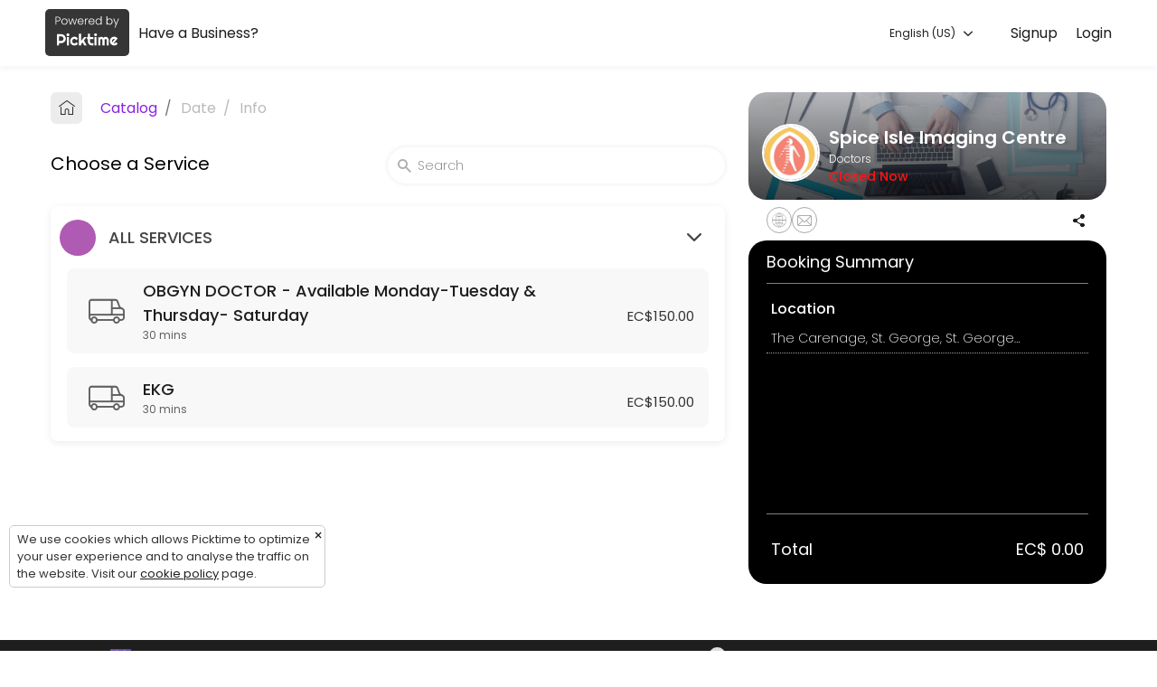

--- FILE ---
content_type: text/html;charset=utf-8
request_url: https://www.picktime.com/5cd5b027-4195-4df3-bf9a-c60cfe2a88a6?language=ru
body_size: 13561
content:




























<!DOCTYPE html>
<html>
	<head>
	<!-- Basic Page Needs
    ================================================== -->
    <meta http-equiv="Content-Type" content="text/html; charset=UTF-8">

    <meta name="viewport" content="width=device-width, height=device-height, initial-scale=1, maximum-scale=1, user-scalable=no">
     
	    <title>Book an Appointment with Spice Isle Imaging Centre (Medical/Doctors) | Picktime</title>
	 

    
	    <meta name="description" content="Our seamless booking system lets you make bookings easily from anywhere in this world. Make a booking with Spice Isle Imaging Centre"/>
	 
    <meta name="keywords" content="free scheduling software, best appointment scheduling software, free scheduling app, free employee scheduling software, medical appointment scheduling software, free online booking system, appointment scheduling software free, free project scheduling software, free online booking calendar, free online booking system for website, spa booking software, salon software, scheduling software, salon management system, interview scheduling software, class scheduling software, event management software, best event management software, book appointment with Spice Isle Imaging Centre, book apopintment with Medical/Doctors">

    <link rel="apple-touch-icon" sizes="57x57" href="//www.picktime.com/webassets/PTicons/apple-icon-57x57.png">
	<link rel="apple-touch-icon" sizes="60x60" href="//www.picktime.com/webassets/PTicons/apple-icon-60x60.png">
	<link rel="apple-touch-icon" sizes="72x72" href="//www.picktime.com/webassets/PTicons/apple-icon-72x72.png">
	<link rel="apple-touch-icon" sizes="76x76" href="//www.picktime.com/webassets/PTicons/apple-icon-76x76.png">
	<link rel="apple-touch-icon" sizes="114x114" href="//www.picktime.com/webassets/PTicons/apple-icon-114x114.png">
	<link rel="apple-touch-icon" sizes="120x120" href="//www.picktime.com/webassets/PTicons/apple-icon-120x120.png">
	<link rel="apple-touch-icon" sizes="144x144" href="//www.picktime.com/webassets/PTicons/apple-icon-144x144.png">
	<link rel="apple-touch-icon" sizes="152x152" href="//www.picktime.com/webassets/PTicons/apple-icon-152x152.png">
	<link rel="apple-touch-icon" sizes="180x180" href="//www.picktime.com/webassets/PTicons/apple-icon-180x180.png">
	<link rel="icon" type="image/png" sizes="192x192"  href="//www.picktime.com/webassets/PTicons/android-icon-192x192.png">
	<link rel="icon" type="image/png" sizes="32x32" href="//www.picktime.com/webassets/PTicons/favicon-32x32.png">
	<link rel="icon" type="image/png" sizes="96x96" href="//www.picktime.com/webassets/PTicons/favicon-96x96.png">
	<link rel="icon" type="image/png" sizes="16x16" href="//www.picktime.com/webassets/PTicons/favicon-16x16.png">
	<link rel="manifest" href="//www.picktime.com/webassets/PTicons/manifest.json">
	<meta name="msapplication-TileColor" content="#ffffff">
	<meta name="msapplication-TileImage" content="//www.picktime.com/webassets/PTicons/ms-icon-144x144.png">
	<meta name="theme-color" content="#674CAB">

	
	    <meta property="og:title" content="Book an Appointment with Spice Isle Imaging Centre - Medical/Doctors"></meta>
	 

	 
	    <meta name="og:description" content="Our seamless booking system lets you make bookings easily from anywhere in this world. Make a booking with Spice Isle Imaging Centre"/>
	 
	<meta property="og:type" content="website" />
	<meta property="og:image" content="http://lh3.googleusercontent.com/3idHcALv6ubDkNFX5WXpWgHI-6L2aCQZCzAAt-dYb_jI-kR10WqB9S-727qOTfnzsGWOCc_ff9H-RT-dcv_1Qv__DFjW4lqXDVJ1" />
	<meta property="og:url" content="http://picktime.com/spiceisleimaging" />

	<!-- for Twitter -->
	<meta name="twitter:card" content="summary" />
	
	    <meta property="twitter:title" content="Book an Appointment with Spice Isle Imaging Centre - Medical/Doctors"></meta>
	 

	 
	    <meta name="twitter:description" content="Our seamless booking system lets you make bookings easily from anywhere in this world. Make a booking with Spice Isle Imaging Centre"/>
	 
	<meta name="twitter:image" content="http://lh3.googleusercontent.com/3idHcALv6ubDkNFX5WXpWgHI-6L2aCQZCzAAt-dYb_jI-kR10WqB9S-727qOTfnzsGWOCc_ff9H-RT-dcv_1Qv__DFjW4lqXDVJ1" />

	
		<script data-ad-client="ca-pub-1363025071431070" async src="https://pagead2.googlesyndication.com/pagead/js/adsbygoogle.js"></script>
	
	
<!-- 	<link href="https://fonts.googleapis.com/css?family=Source+Sans+Pro:200,300,400,600,700" rel="stylesheet"> -->
	<link href="https://fonts.googleapis.com/css2?family=Poppins:wght@100;200;300;400;500;600&display=swap" rel="stylesheet">

    <link rel="stylesheet" type="text/css" href="/fontello/css/fontello.css?_=v251130v1">
	<link rel="stylesheet" type="text/css" href="/icomoon/style.css?_=v251130v1">
	
	
		<link rel="stylesheet" type="text/css" href="/assets2/newBookingPage.css?_=v251130v1">
	
	
	</head>
	<body class="mockup1">
		<div style="flex: 1;">
			<!-- Preloader -->
		    <div id="preloader">
		        <div class="loader"></div>
		    </div>
	    
	   		 <div id="content">
	    		<div class="backdrop" style="position: absolute;height: 504px;width: 100%;top: 0px;left: 0px;z-index: 99;display: none;background: rgba(0, 0, 0, 0.6);"></div>
				<!-- top navigation start -->
				<div class='announcement-bar  hide' style="color: #fff;font-size: 12px;font-weight: 300;padding: 2px 0px 0px 0px;position: sticky;top: 0px;z-index: 10;">
					<marquee style=" font-size: 14px; margin-top: 2px; font-weight: 400; " width="100%" direction="left">null</marquee>
				</div>
				<div style="position: relative; overflow: hidden; z-index:9;">
			  		<ul class="top-navbar" id="booking-page-header">
						<!-- New Booking Page Header -->
					</ul>
				</div>
				<!-- top navigation end -->
			
				<!-- back button start -->
				<div class="row backtohome" class=>
					<div>
					<a href='javascript:void(0);'>
						<div class="booking-summary-inside-xs">
							<div class="booking-summary-heading" style="border-radius: 18px; background-position: center; background-repeat: no-repeat; background-size: cover;background-image: linear-gradient(to bottom, rgb(130 130 130 / 52%), rgb(5 5 5 / 73%)),
					 			url(/bookingPage/banner/Medical.jpg);">
								<div class="business-profile ">
									<div class="business-logo">
										 <img src="//lh3.googleusercontent.com/3idHcALv6ubDkNFX5WXpWgHI-6L2aCQZCzAAt-dYb_jI-kR10WqB9S-727qOTfnzsGWOCc_ff9H-RT-dcv_1Qv__DFjW4lqXDVJ1" width="100%">
									</div>
									<div class="business-name text-nowrap">
										<h4 class="text-ellipsis" style="font-size: 18px;font-weight: 500; ">Spice Isle Imaging Centre</h4>
										<p class="text-ellipsis">Medical/Doctors</p>
										<div style="display: flex;justify-content: space-between;font-size: 11px;padding-right: 54px;">
											
												<div>
													<span class="opens-now" style="color: #0AEB20;font-weight: 500;font-size: 12px; display: none;">Open Now</span>
													<span class="closed-now" style="color: #ff1414;font-weight: 500;font-size: 12px; display: none;">Closed Now</span>
												</div>
											
										</div>
									</div>
								</div>
							</div>
						</div>
					</a>
						
						
					</div>
				</div>
				<!-- back button end -->
			
				<!-------------- main container start ------------------->
				<section>
					<div class="row booking-body-status"></div>
					<div class="row booking-body">
						<!-------------- left container start ------------------->
						<div id='details-box' class="left-container">
							<div class="booking-body-con">
								<!-- <span class="expireLink">Expires in 9m 48s</span> -->
								<div>
<!-- 									<div class="back-to-home" style="display: none;"> -->

<!-- 											<i class="icon-left-arrow-obp" style=" font-size: 20px;"></i>  -->
<!-- 											<span style=" font-size: 16px;">Home</span>  -->
<!-- 										</a> -->
<!-- 									</div> -->
												
									<div id="bk-menu-navigation"></div>
									<div id="bk-menu-content">
										<div class="locations-container view-container"></div>
										<div class="services-container view-container"></div>
										<div class="classes-container view-container"></div>
										<div class="resources-container view-container"></div>
										<div class="staff-container view-container"></div>
										<div class="slots-container view-container"></div>
										<div class="info-container view-container" style="overflow: unset;"></div>
										<div class="payment-container view-container"></div>
									</div>
									
								</div>
								
								<!-- footer section start -->
								
								
								<div class="mobile-xs">
									<div class="bottom-sheet-wrapper">
<!-- 							      		<div class="backdrop"></div> -->
							      		<div class="bottom-sheet">
							      			<div class="drag-slider close"></div>
							      			<div class="booking-summary-xs-box"></div>
								      		<div class="bottom-sheet-container">
								      			<div class="bottom-xs-footer">
													<div class="btn-xs close">
														<a class="btn-next mobile-xs" >Back to booking</a>
													</div>
								      			</div>
							      			</div>
								      	</div>
				    				</div>
									<div class="view-details-xs">
										<div class="view-details">View Details Summary</div>
										<div class="footer" style="display: flex; flex-direction: row-reverse; justify-content: center; align-items: center; gap: 10px;">
								  			<a href='javascript:void();' class="btn-next mobile-xs" style="display: none;"></a>
										</div>
										<div class="bottom-footer">
											<div class="container">
										        <div class="footer-inside">
										            <div>
										                <div>
										                    <a href="https://www.picktime.com" target="_blank" title="Powered by Picktime" style="text-decoration:none;font-size: 11px;color: #ffffff !important;">Made with<i class="icon-heart" style="color:#fb3957; margin: 0px 4px;"></i>by Picktime </a>
										                </div>
										            </div>
										            <div>
														<div class="footer-inside-left">
															
										                         <a class="language-selection footer-language-selection" href="javscript:void(0);" style="margin-right: 10px;">
										                        	 English
										                         </a>
									                     	
									                    	<a href="/legal/cookie" target="_blank" title="Cookie Policy" style="font-size: 11px;margin-right: 10px;color: #ffffff !important;">Cookies</a>
									                    	<a href="/legal/terms" target="_blank" title="Terms of Use" style="font-size: 11px;color: #ffffff !important;">Terms &amp; Conditions</a>
									                	</div>
										            </div>
										        </div>
										    </div>
										</div>
										
									</div>
								</div>
								<!-- footer section end -->
							</div>
						</div>
						<!-------------- left container end ------------------->
			
						<!-------------- right container start ------------------->
						<div id='summary-box' class='right-container'>
						<!-- 	<a href="https://www.picktime.com/" target="_blank" class="P-brandingLink">
								<div class="P-branding">
									<div class="p-powerwedby">powered by</div>
									<div class="p-powerwedbyPT">Picktime</div>
								</div>
							</a> -->
			
							<div class="booking-summary-box"></div>
						</div>
						<!-------------- right container end ------------------->
			
						
					</div>
					
					<div class="modal fade" id="couponsModal" tabindex="-1" role="dialog" data-keyboard="true" data-backdrop="static"></div>
					<div class="modal fade" id="bookingLoginModal" tabindex="-1" role="dialog" data-keyboard="true" data-backdrop="static"></div>
					<div class="modal fade" id="appointmentsModal" tabindex="-1" role="dialog" data-keyboard="true" data-backdrop="static"></div>
					<div class="modal fade" id="serviceChildrenModal" tabindex="-1" role="dialog" data-keyboard="true" data-backdrop="static"></div>
					<div class="modal fade" id="languageSelectionModal" tabindex="-1" role="dialog" data-keyboard="true" data-backdrop="static"></div>
					
					<div class="modal fade" id="welcomemsgModal" tabindex="-1" role="dialog" data-keyboard="true" data-backdrop="static"></div>
					
					<div id="cookie-consent-section" class="cookie-consent-section" style="display: none;">
						<div class="cookie-consent alert alert-success fade in alert-dismissible" style="margin-top: 18px;">
							<a href="javascript:void(0);" class="close" onclick="cookieConsent(true);" data-dismiss="alert" aria-label="close" title="close" style="position: absolute; right: 2px; top: 2px;">&times;</a>
							<span  style="font-size: 13px;">We use cookies which allows Picktime to optimize your user experience and to analyse the traffic on the website. Visit our  <a href="/legal/cookie" target="_blank" style="font-size: 13px;text-decoration: underline; ">cookie policy</a> page.</span>
						</div>
					</div> 
					
				</section>
				<!--------------  main container end ------------------->
			</div>
		</div>
		<!-- bottom-footer start -->
		<div class="bottom-footer footer-mobile">
				<div class="container">
			        <div class="footer-inside">
			            <div style="text-align: center;">
			                <a href="https://www.picktime.com" target="_blank">
			                    <img src="/images/picktime-logo-128.png" alt="Picktime Logo" title="Free Appointment Scheduling Software" style="width:23px">
			                </a>
			                <div style="margin-top: -4px;">
			                    <a href="https://www.picktime.com" target="_blank" title="Powered by Picktime" style="text-decoration:none;font-size:13px;color: #ffffff !important;">Made with<i class="icon-heart" style="color:#fb3957; margin: 0px 4px;"></i>by Picktime </a>
			                </div>
			            </div>
			            
						<div class="bookingpage-promotion bookingpage-promotion-big">
							<script async src="https://pagead2.googlesyndication.com/pagead/js/adsbygoogle.js"></script>
							<!-- Sticky Bottom Small -->
							<ins class="adsbygoogle"
							     style="display:inline-block;width:320px;height:50px"
							     data-ad-client="ca-pub-1363025071431070"
							     data-ad-slot="2387011145"></ins>
							<script>
							     (adsbygoogle = window.adsbygoogle || []).push({});
							</script>
							<div class="bookingpage-promotion-after"><i class="icon-cancel"></i></div>
						</div>
						
			            <div>
							<div  class="footer-inside-left" >
		                    	<a href="/legal/cookie" target="_blank" title="Cookie Policy"  style="font-size: 12px; margin-right: 10px; color: #ffffff !important;">Cookies</a>
		                    	<a href="/legal/terms" target="_blank" title="Terms of Use" style="font-size:12px;color: #ffffff !important;">Terms &amp; Conditions</a>
		                	</div>
			            </div>
			        </div>
			    </div>
		</div>
		
			<div class="bookingpage-promotion bookingpage-promotion-small">
				<script async src="https://pagead2.googlesyndication.com/pagead/js/adsbygoogle.js"></script>
				<!-- Sticky Bottom Small -->
				<ins class="adsbygoogle"
				     style="display:inline-block;width:320px;height:50px"
				     data-ad-client="ca-pub-1363025071431070"
				     data-ad-slot="2387011145"></ins>
				<script>
				     (adsbygoogle = window.adsbygoogle || []).push({});
				</script>
				<div class="bookingpage-promotion-after"><i class="icon-cancel" title="Close Ad"></i></div>
			</div>
		
		<!-- bottom-footer end -->
	</body>
	
	<div>
	<script type="text/javascript">
	var version="v251130v1";var welcomeMsgContent="";var countryCode="US";var path="/5cd5b027-4195-4df3-bf9a-c60cfe2a88a6";var sub="book";var today="202512102212";var timezoneValue="UTC -04:00, Atlantic Standard Time";var accountTimezoneValue=timezoneValue;var accountTimezone="America/Santo_Domingo";var currentTimezone="";var aId="5cd5b027-4195-4df3-bf9a-c60cfe2a88a6";var browserId="72a9b904-4313-4d2a-a7ff-1dd823144882";var staffSpecificLink=false;var serviceSpecificLink=false;var classSpecificLink=false;var resourceSpecificLink=false;var socket_server="https://io.pushfarm.com";var booking={};var scanToken="eyJ0eXAiOiJKV1QiLCJhbGciOiJIUzI1NiJ9.eyJhY2NvdW50SWQiOiI1Y2Q1YjAyNy00MTk1LTRkZjMtYmY5YS1jNjBjZmUyYTg4YTYiLCJpc3MiOiJQVCIsImlhdCI6MTc2NTQxOTE1M30.FwaWPYqZszVpr3Qeh7G20b38gQHsW8YIpT6rfGmDfxs";booking.user=null;booking.account={id:"5cd5b027-4195-4df3-bf9a-c60cfe2a88a6",email:"administrative@spiceisleimaging.com",accountName:"spiceisleimaging",phoneNumber:"14734401500",logo:"http://lh3.googleusercontent.com/3idHcALv6ubDkNFX5WXpWgHI-6L2aCQZCzAAt-dYb_jI-kR10WqB9S-727qOTfnzsGWOCc_ff9H-RT-dcv_1Qv__DFjW4lqXDVJ1",logoBlob:"\u003cBlobKey: [base64]\u003e",website:"www.spiceisleimaging.com",industry:"Medical",subIndustry:"Doctors",otherIndustry:"",setUp:true,publicDirectory:true,businessName:"Spice Isle Imaging Centre",businessHours:["m-540-1020","s-540-1020","f-540-1020","t-540-1020","w-540-1020","th-540-1020","sa-540-1020"],businessDays:[1,2,3,4,5],allDays:[],planType:"free",country:"GD",timezone:"America/Santo_Domingo",currency:"XCD",accountType:"business",migration:["hangout","privileges","hours","outlook"],tokens:["spic","administrative@spiceisleimaging.co","isl","administrative@spic","cent","spice","administrativ","administrative@spicei","administrat","administrative@spiceislei","administr","administrative@spiceisl","ad","administrative@spiceisleim","im","imagi","administrative@spiceisleimaging.com","is","adm","spi","imagin","administrative@spiceisleimag","ima","administrati","admini","administrative@spiceisleimaging.c","admin","administrative@spiceisleimagin","administrative@spiceisleima","cen","administrative@spi","administrative@sp","administrative@spiceisleimagi","admi","administra","sp","a","ce","c","administrative@","administ","centr","i","s","imag"],status:true,isSuspended:false,oQuota:false,muCost:0,dateAdded:20210819130724,dateUpdated:20210819130833,lastActive:20251210200929};booking.preferences={id:"39ac70c1-5f45-4ed6-8692-4604a67fff61",accountKey:"5cd5b027-4195-4df3-bf9a-c60cfe2a88a6",bookingWindowStartTime:0,bookingWindowEndTime:0,customBookingWindowStartDate:0,customBookingWindowEndDate:0,absoluteSlot:false,bookingSlot:60,cancelTime:0,cancelAfter:0,contactFormFields:["firstName","lastName","address","comments","mobileNumber","email"],contactFormReqFields:["firstName"],CancellationPolicy:0,autoApptFinder:false,showPrice:true,showBusinessHours:true,showDuration:true,showDescription:false,newBookingPage:true,showBookingOverview:false,showSlots:false,showHours:true,enableMultipleServices:true,autoSelectStaff:false,autoSelectResource:false,bookingId:true,showCustomerTime:true,whiteLabeling:false,hideBookAnotherAppt:false,bookingPageLanguage:"en",tabsOnBookingPage:[],timeFormat:"12",serviceKeys:["798b1616-f219-44d5-b121-944e62485e96","ed4e5a85-63e4-4eae-a66a-3b85a7367ee1","a1540410-dea1-420c-bb0f-fa46b15a393a","57d27d96-4356-4bc5-872b-ddb3c0bcd516","06c97dcc-05d6-4a0d-9552-773216694380","9000dfda-bb9a-499c-b6b8-12afcadc51c3","036088b8-832e-4ac4-920b-d8ac3dfbd82a","f3e84b77-d0dd-47a5-ab63-7c6ca973588e","986360a8-4636-461c-9719-1c531bfc2292","b992ded4-14e9-40db-9179-fe29a5a3db05","c31dfaaf-c1a9-44e1-9c56-e787eb013fe9","86083a5e-a2f5-4e21-8a2a-1afb87afc29b"],classKeys:[],resourceKeys:["205d8150-5ac1-42f5-9fa5-2af4f0eaab20","6812b777-bb11-44ff-b1d7-066eb150cc26","e0e61c0f-8b98-4a09-ad52-694a8be5f149","ba8ae909-2be0-4e4a-b32e-65c728ea57f8","ffceae1f-7aab-4ba4-80e0-bf1c4c08b7a5","9e0c8028-b4a3-4d01-acd9-e0b4d2f14eee","bac04621-f677-4c46-931f-40037b3c6725","a88b2c28-dee4-4dbe-92e2-30edb8bec245","00b27f0e-35cb-47d7-8a30-368f35cc57f9"],equipmentKeys:[],staffKeys:["ad758298-12ab-45d5-b801-364e274b0ff3"],locationKeys:["ea58836b-9f74-40c6-93b7-57ff890b362e"],serviceCategoryKeys:["9be3ed0c-71da-47b3-ad9d-972317851fce","4efa1cf8-c654-4103-b031-bb114482fc16","3ee3c854-eca5-4639-b747-7cf1ebc6e1c1"],resourceCategoryKeys:["036e2782-b7e1-4d34-ba2f-066c436f00e3","61c364e7-628f-465a-a565-7cdfd779d593","97a517e2-d067-4a04-b8ec-03d5127ce92a","7d85bb90-cb2b-4285-a820-2637fc92d3de","d11a1fef-6047-483b-8a5b-c69e592200b3","7204fe49-4026-43be-8015-b3c0f5abc55e","69b7129e-3180-4f64-ae14-28d222ba4738","3ae3b3e8-7716-41b5-9f5f-23b8836d47b9"],classesCategoryKeys:[],navigationFields:["services","classes","resources"],allowBookingFromStaff:true,showStaffBusinessHours:true,status:true,dateAdded:20210819130724,dateUpdated:20250731141202};booking.locations=[{id:"ea58836b-9f74-40c6-93b7-57ff890b362e",type:"physical",locationName:"The Carenage",address:"St. George",state:"",city:"St. George\u0026#039;s",zip:"",serviceKeys:["a1540410-dea1-420c-bb0f-fa46b15a393a","f3e84b77-d0dd-47a5-ab63-7c6ca973588e","ed4e5a85-63e4-4eae-a66a-3b85a7367ee1","c31dfaaf-c1a9-44e1-9c56-e787eb013fe9","57d27d96-4356-4bc5-872b-ddb3c0bcd516","986360a8-4636-461c-9719-1c531bfc2292","b992ded4-14e9-40db-9179-fe29a5a3db05","06c97dcc-05d6-4a0d-9552-773216694380","036088b8-832e-4ac4-920b-d8ac3dfbd82a","9000dfda-bb9a-499c-b6b8-12afcadc51c3","86083a5e-a2f5-4e21-8a2a-1afb87afc29b","798b1616-f219-44d5-b121-944e62485e96"],staffKeys:["ad758298-12ab-45d5-b801-364e274b0ff3"],resourceKeys:["6812b777-bb11-44ff-b1d7-066eb150cc26","ffceae1f-7aab-4ba4-80e0-bf1c4c08b7a5","bac04621-f677-4c46-931f-40037b3c6725","9e0c8028-b4a3-4d01-acd9-e0b4d2f14eee","a88b2c28-dee4-4dbe-92e2-30edb8bec245","e0e61c0f-8b98-4a09-ad52-694a8be5f149","205d8150-5ac1-42f5-9fa5-2af4f0eaab20","ba8ae909-2be0-4e4a-b32e-65c728ea57f8","00b27f0e-35cb-47d7-8a30-368f35cc57f9"]}];booking.services=[{id:"986360a8-4636-461c-9719-1c531bfc2292",serviceName:"EKG",description:{value:""},serviceDuration:30,serviceCost:150,pricingType:"single",categorySet:["4efa1cf8-c654-4103-b031-bb114482fc16"],staffKeys:["ad758298-12ab-45d5-b801-364e274b0ff3"],resourceKeys:["7204fe49-4026-43be-8015-b3c0f5abc55e"]},{id:"f3e84b77-d0dd-47a5-ab63-7c6ca973588e",serviceName:"OBGYN DOCTOR - Available Monday-Tuesday \u0026 Thursday- Saturday",description:{value:"Operating hours are 8:30am to 3pm on Mondays, Tuesday\u0026#039;s \u0026 Thursdays. 8:30am to 12pm on Fridays \u0026 Saturdays."},serviceDuration:30,serviceCost:150,pricingType:"single",paddingTime:0,categorySet:["4efa1cf8-c654-4103-b031-bb114482fc16"],staffKeys:["ad758298-12ab-45d5-b801-364e274b0ff3"],resourceKeys:["036e2782-b7e1-4d34-ba2f-066c436f00e3"]}];booking.classes=[];booking.team=[{id:"ad758298-12ab-45d5-b801-364e274b0ff3",firstName:"Spice Isle Imaging",lastName:"",displayImage:"http://lh3.googleusercontent.com/pswbfeeEUQ6IshKFtk6CjFlRP9TjjUK-s8r-5SjaMO_aSXsF3LxQWu4p-WiGcLWSibGiPeCyFjvq9y5IRTt3B_tI36mATjAkvPPq",description:{value:""},googleSyncTwoWay:false,icloudSyncTwoWay:false,exchangeSyncTwoWay:false,outlookSyncTwoWay:false}];booking.resources=[];booking.children=[];booking.serviceCats=[{id:"3ee3c854-eca5-4639-b747-7cf1ebc6e1c1",categoryName:"Dr. Tasis Consultation",categoryColor:"deep-orange",isAutoCreated:false},{id:"4efa1cf8-c654-4103-b031-bb114482fc16",categoryName:"All Services",categoryColor:"orange",isAutoCreated:false},{id:"9be3ed0c-71da-47b3-ad9d-972317851fce",categoryName:"HOLIDAY",categoryColor:"amber",isAutoCreated:false}];booking.classCats=[];booking.resourceCats=[{id:"036e2782-b7e1-4d34-ba2f-066c436f00e3",categoryName:"OBGYN",categoryColor:"light-green"},{id:"3ae3b3e8-7716-41b5-9f5f-23b8836d47b9",categoryName:"Radiology Services",categoryColor:"cyan"},{id:"61c364e7-628f-465a-a565-7cdfd779d593",categoryName:"MAMMOGRAM",categoryColor:"deep-orange"},{id:"69b7129e-3180-4f64-ae14-28d222ba4738",categoryName:"Medical Doctors",categoryColor:"blue"},{id:"7204fe49-4026-43be-8015-b3c0f5abc55e",categoryName:"XRAY",categoryColor:"deep-orange"},{id:"7d85bb90-cb2b-4285-a820-2637fc92d3de",categoryName:"CT-SCAN",categoryColor:"yellow"},{id:"97a517e2-d067-4a04-b8ec-03d5127ce92a",categoryName:"Ultrasound",categoryColor:"amber"},{id:"d11a1fef-6047-483b-8a5b-c69e592200b3",categoryName:"MRI",categoryColor:"blue-grey"}];booking.alerts={id:"fe713239-84aa-4abd-9338-9ab92240bc47",status:true,accountKey:"5cd5b027-4195-4df3-bf9a-c60cfe2a88a6",customerAlerts:["booked","edited","cancelled"],staffAlerts:["booked"],emailNotificationTo:"team-member-only",resourceAlerts:["booked"],otherAlerts:["cancelLink"],smsAlerts:[],replyTo:"administrative@spiceisleimaging.com",smsProvider:"PICKTIME",dateAdded:20210819130724,dateUpdated:20231012185555};booking.bookingFieldsGlobal={};var cap_site="6LdiU9QaAAAAAHSmFMP-2ViSCdBRMoD3n9HvfLbx";var langjs={"Pincode / Zipcode":"Pincode / Zipcode","Book now":"Book now",MONTH:"MONTH","Send SMS notification":"Send SMS notification","Changing Team Member will change your selected slot":"Changing Team Member will change your selected slot","SET YEAR":"SET YEAR",Edit:"Edit",Saturday:"Saturday",Month:"Month","No results found":"No results found",YEAR:"YEAR","Read More":"Read More","You will be receiving a mail once your booking has been confirmed":"You will be receiving a mail once your booking has been confirmed","No resource available":"No resource available","Write a review":"Write a review",Classes:"Classes","Amount Paid":"Amount Paid","Book Now":"Book Now",Oops:"Oops","Enter Your Information":"Enter Your Information","Closed Now":"Closed Now","Alternative Number":"Alternative Number",Close:"Close","Last Name":"Last Name","No languages found.":"No languages found.","Cancel reason should not be greater than 500 characters.":"Cancel reason should not be greater than 500 characters.","Change Date \u0026 Time":"Change Date \u0026 Time","Choose Team member":"Choose Team member","Enter your Information":"Enter your Information","Something went wrong please try again":"Something went wrong please try again","TAP TO APPLY":"TAP TO APPLY","Yes, Cancel":"Yes, Cancel","Changing location will restart your booking process":"Changing location will restart your booking process",Proceed:"Proceed",Open:"Open","Past History":"Past History","List of all Resources":"List of all Resources","Back to Home":"Back to Home",Logout:"Logout","No classes available":"No classes available",Team:"Team","No Resources available":"No Resources available",Calendar:"Calendar","Do you want to cancel this booking?":"Do you want to cancel this booking?","Read Less":"Read Less","This page will redirect to a new page":"This page will redirect to a new page","Changing Service may change your selected slot":"Changing Service may change your selected slot","You want to restart the booking":"You want to restart the booking",Catalogue:"Catalog",Services:"Services","Please login/register and click the email link again":"Please login/register and click the email link again","Working Hours":"Working Hours",Year:"Year",Thursday:"Thursday",Register:"Register","Available Coupons":"Available Coupons","Your booking is waiting for confirmation":"Your booking is waiting for confirmation","Your booking has been added to waitlist":"Your booking has been added to waitlist",Upcoming:"Upcoming","You want to change the language":"You want to change the language",Email:"Email","No information":"No information",Monday:"Monday",Apply:"Apply","Confirm Password":"Confirm Password","Are you sure you want to skip payment":"Are you sure you want to skip payment",Morning:"Morning","Full Name":"Full Name",Dashboard:"Dashboard","No catalogue items are available":"No catalogue items are available",Full:"Full","View Details Summary":"View Details Summary","No resources available":"No resources available","Booked For":"Booked For","List of all Services":"List of all Services","Coupon applied":"Coupon applied",Friday:"Friday","You have already booked this session":"You have already booked this session",Search:"Search","Choose Category":"Choose Category","Enter password":"Enter password","Please try again":"Please try again","SIGN UP":"SIGN UP",Signup:"Signup","Bookings are not open at the moment":"Bookings are not open at the moment","Booking summary":"Booking summary","Choose a Class":"Choose a Class","No sessions available":"No sessions available",About:"About",State:"State",Gallery:"Gallery","Something went wrong":"Something went wrong",Class:"Class","Book Again":"Book Again","Booking notes should not be greater than 5000 characters":"Booking notes should not be greater than 5000 characters","Booking History":"Booking History",Rating:"Rating","Changing Date \u0026 Time may change your booking process":"Changing Date \u0026 Time may change your booking process",Time:"Time","Invalid email/Password":"Invalid email/Password","View in Map":"View in Map","No service available":"No service available","Mobile Number":"Mobile Number","Time zone":"Time zone",Saved:"Saved",Tuesday:"Tuesday","Enter email":"Enter email","Skip Payment":"Skip Payment",Password:"Password","Enable SMS notifications for this booking":"Enable SMS notifications for this booking","Have a Business":"Have a Business","SORRY! NO TEAM MEMBERS ARE AVAILABLE AT THE MOMENT":"SORRY! NO TEAM MEMBERS ARE AVAILABLE AT THE MOMENT",Info:"Info",Extension:"Extension","Booking notes should be greater than 5000 characters":"Booking notes should be greater than 5000 characters","An email has been sent to ":"An email has been sent to ",Sorry:"Sorry","No time slots are available for this date. Please select another date above to check availability":"No time slots are available for this date. Please select another date above to check availability",Seconds:"Seconds","Yes, Change":"Yes, Change","Proceed to Payment":"Proceed to Payment","Enter your information":"Enter your information","Currently, Packages are unavailable":"Currently, Packages are unavailable",Location:"Location","Doesn\u0027t have an account":"Doesn\u0027t have an account","Type your reason":"Type your reason",Address:"Address","Select Language":"Select Language","Meeting Name":"Meeting Name",Birthday:"Birthday",Remove:"Remove","Booked Class":"Booked Class","View Coupons \u0026 Offers":"View Coupons \u0026 Offers","Your booking has been confirmed":"Your booking has been confirmed",seconds:"seconds","Payment in progress":"Payment in progress","Changing Team Member will change you selected slot":"Changing Team Member will change you selected slot","Forgotten your password?":"Forgotten your password?","Payment successful \u0026 booking confirmed":"Payment successful \u0026 booking confirmed",Available:"Available",LOGIN:"LOGIN","Please try again in ten minutes":"Please try again in ten minutes","The business will process the refund for your cancelled booking. You will not receive a refund directly.":"The business will process the refund for your cancelled booking. You will not receive a refund directly.","Cancel Reason":"Cancel Reason",Afternoon:"Afternoon","Choose a Location":"Choose a Location","Enter offer, promo code":"Enter offer, promo code",Sessions:"Sessions","Session is already full":"Session is already full",Locations:"Locations",Login:"Login","Booked Resource":"Booked Resource","Booked Service":"Booked Service","No Class available":"No Class available","Are you sure you want to skip payment?":"Are you sure you want to skip payment?","Assigned To":"Assigned To",Reviews:"Reviews","Booking For":"Booking For","Search Language":"Search Language","An email has been sent to":"An email has been sent to",PLEASE:"PLEASE",Country:"Country",Resources:"Resources","Available Sessions":"Available Sessions","Choose a Service":"Choose a Service","starts at":"starts at","Please complete CAPTCHA":"Please complete CAPTCHA",Evening:"Evening","No slots are available":"No slots are available",Complete:"Complete","Please login and try again":"Please login and try again","Coupon value on bill":"Coupon value on bill","Change Service":"Change Service","No past bookings are available":"No past bookings are available","No team members available":"No team members available","Choose Location":"Choose Location","Change location":"Change location","Forgot password":"Forgot password","Proceeding to payment confirms the booking":"Proceeding to payment confirms the booking","Changing Class may change your selected slot":"Changing Class may change your selected slot","Email Id":"Email Id","NO SESSIONS AVAILABLE FOR THIS MONTH":"NO SESSIONS AVAILABLE FOR THIS MONTH","Invalid Coupon Code":"Invalid Coupon Code","Non Working Day":"Non Working Day","Already have an account":"Already have an account","Your Details":"Your Details","Please complete the captcha":"Please complete the captcha","Team Member":"Team Member","Back to booking":"Back to booking",All:"All","Something went wrong!":"Something went wrong!","Change Class":"Change Class","Book Appointment":"Book Appointment","First Name":"First Name","May change your selected slot":"May change your selected slot","Yes, Restart":"Yes, Restart",Packages:"Packages",Client:"Client","Login to your account":"Login to your account",Customize:"Customize",Resource:"Resource","may change your selected slot":"may change your selected slot","You will be receiving a confirmation mail once your booking has been approved":"You will be receiving a confirmation mail once your booking has been approved","Restart booking":"Restart booking",City:"City","No locations are available":"No locations are available",Applied:"Applied","Open Now":"Open Now","Choose a Team Member":"Choose a Team Member",Payment:"Payment","No session available":"No session available","Wait List":"Wait List",Price:"Price","TO CONTINUE":"TO CONTINUE",Changing:"Changing",Sunday:"Sunday",Wednesday:"Wednesday","Add to Calendar":"Add to Calendar","Are you sure":"Are you sure","No services available":"No services available","Are you sure?":"Are you sure?","Choose Date":"Choose Date","This date is not open for booking":"This date is not open for booking","Choose Date \u0026 Time":"Choose Date \u0026 Time","Booking Notes":"Booking Notes","Proceeding to payment confirms the booking.":"Proceeding to payment confirms the booking.",Courses:"Courses","Welcome Message":"Welcome Message","Booking Summary":"Booking Summary","Currently, courses are unavailable":"Currently, courses are unavailable","Change Team Member":"Change Team Member","No upcoming bookings are available":"No upcoming bookings are available","Date \u0026 Time":"Date \u0026 Time","General working hours for business":"General working hours for business","Please fill the cancel reason field":"Please fill the cancel reason field","Booking Details":"Booking Details",No:"No","BOOKINGS ARE NOT OPEN AT THE MOMENT":"BOOKINGS ARE NOT OPEN AT THE MOMENT","Choose a Resource":"Choose a Resource","Create an Account":"Create an Account","Changing resource may change your selected slot":"Changing resource may change your selected slot",Service:"Service",Change:"Change","Change Resource":"Change Resource",Date:"Date","Book another Appointment":"Book another Appointment","List of all Classes":"List of all Classes","No thanks":"No thanks",Closed:"Closed",Total:"Total","Enter Coupon code":"Enter Coupon code","All locations":"All locations","Choose a Session you want to attend":"Choose a Session you want to attend",Ok:"Ok",Session:"Session","No preference":"No preference"};var currentLanguage="en";var paymentLang="en";var paymentEnabled="false";var classPageId=null;var timezoneHoursMap={"America/Los_Angeles":"UTC -08:00","Europe/Moscow":"UTC +03:00","Pacific/Easter":"UTC -05:00","Pacific/Honolulu":"UTC -10:00","Pacific/Marquesas":"UTC -09:30","Asia/Kabul":"UTC +04:30","Etc/UTC":"UTC +00:00","Australia/Adelaide":"UTC +10:30","America/Sao_Paulo":"UTC -03:00","Pacific/Norfolk":"UTC +12:00","Asia/Irkutsk":"UTC +08:00","Antarctica/Troll":"UTC +00:00","Pacific/Tarawa":"UTC +12:00","Asia/Baghdad":"UTC +03:00","Australia/Perth":"UTC +08:00","America/Campo_Grande":"UTC -04:00","Asia/Yangon":"UTC +06:30","America/Anchorage":"UTC -09:00","Europe/Berlin":"UTC +01:00","America/Santiago":"UTC -03:00","America/Mexico_City":"UTC -06:00","Pacific/Kiritimati":"UTC +14:00","Australia/Lord_Howe":"UTC +11:00","Asia/Kathmandu":"UTC +05:45","Europe/Istanbul":"UTC +03:00","America/Caracas":"UTC -04:00","America/Noronha":"UTC -02:00","Asia/Tokyo":"UTC +09:00","Africa/Algiers":"UTC +01:00","Asia/Dubai":"UTC +04:00","Asia/Karachi":"UTC +05:00","Africa/Cairo":"UTC +02:00","Asia/Kolkata":"UTC +05:30","America/Guatemala":"UTC -06:00","America/Nuuk":"UTC -02:00","Europe/Helsinki":"UTC +02:00","Pacific/Pitcairn":"UTC -08:00","Asia/Omsk":"UTC +06:00","Asia/Yerevan":"UTC +04:00","Africa/Lagos":"UTC +01:00","Asia/Baku":"UTC +04:00","Pacific/Apia":"UTC +13:00","America/Miquelon":"UTC -03:00","Asia/Jakarta":"UTC +07:00","America/Chicago":"UTC -06:00","Europe/London":"UTC +00:00","Africa/Tripoli":"UTC +02:00","Asia/Beirut":"UTC +02:00","Australia/Brisbane":"UTC +10:00","Asia/Krasnoyarsk":"UTC +07:00","Asia/Yekaterinburg":"UTC +05:00","America/Havana":"UTC -05:00","Pacific/Port_Moresby":"UTC +10:00","Pacific/Tongatapu":"UTC +13:00","America/Bogota":"UTC -05:00","Pacific/Pago_Pago":"UTC -11:00","Asia/Jerusalem":"UTC +02:00","Africa/Windhoek":"UTC +02:00","Asia/Shanghai":"UTC +08:00","Asia/Damascus":"UTC +03:00","America/St_Johns":"UTC -03:30","Pacific/Noumea":"UTC +11:00","Australia/Darwin":"UTC +09:30","Africa/Johannesburg":"UTC +02:00","Pacific/Fiji":"UTC +12:00","America/Asuncion":"UTC -03:00","America/Mazatlan":"UTC -07:00","Asia/Gaza":"UTC +02:00","Asia/Dhaka":"UTC +06:00","Africa/Casablanca":"UTC +01:00","Atlantic/Azores":"UTC -01:00","America/Goose_Bay":"UTC -04:00","Asia/Magadan":"UTC +11:00","America/Argentina/Buenos_Aires":"UTC -03:00","Australia/Eucla":"UTC +08:45","Atlantic/Cape_Verde":"UTC -01:00","Pacific/Chatham":"UTC +13:45","Australia/Sydney":"UTC +11:00","America/Adak":"UTC -10:00","Pacific/Auckland":"UTC +13:00","America/Santo_Domingo":"UTC -04:00","America/Phoenix":"UTC -07:00","Asia/Amman":"UTC +03:00","Pacific/Gambier":"UTC -09:00","America/Montevideo":"UTC -03:00","Asia/Vladivostok":"UTC +10:00","America/New_York":"UTC -05:00","Asia/Yakutsk":"UTC +09:00","Asia/Tehran":"UTC +03:30","America/Denver":"UTC -07:00"};var ssoType="null";var allowToBookWithoutSSO=true;var errorOnLoad="";var showCaptcha=false;var themeColor=booking.preferences.theme_color;var isPlan=true;var langListMap={};langListMap.ar="Arabic";langListMap.bg="Bulgarian";langListMap["zh-cn"]="Chinese";langListMap.hr="Croatian";langListMap.cs="Czech";langListMap.da="Danish";langListMap.nl="Dutch";langListMap.en="English";langListMap.et="Estonian";langListMap.fi="Finnish";langListMap.fr="French";langListMap.de="German";langListMap.el="Greek";langListMap.he="Hebrew";langListMap.hi="Hindi";langListMap.hu="Hungarian";langListMap.id="Indonesian";langListMap.it="Italian";langListMap.ja="Japanese";langListMap.ko="Korean";langListMap.mk="Macedonian";langListMap.ms="Malay";langListMap.nb="Norwegian";langListMap.pl="Polish";langListMap.pt="Portuguese";langListMap.ro="Romanian";langListMap.ru="Russian";langListMap.sl="Slovenian";langListMap.es="Spanish";langListMap.sw="Swahili";langListMap.sv="Swedish";langListMap.ta="Tamil";langListMap.te="Telugu";langListMap.th="Thai";langListMap.tr="Turkish";langListMap.uk="Ukrainian";langListMap.vi="Vietnamese";var langListName={};langListName.de="Deutsche";langListName.hi="हिंदी";langListName.ru="Русский";langListName.fi="ˈsuo̯mi";langListName.pt="Português";langListName.bg="български";langListName.hr="hrvatski";langListName.fr="Français";langListName["zh-cn"]="中文";langListName.hu="magyar";langListName.uk="українська";langListName.sl="Slovenščina";langListName.id="bahasa Indonesia";langListName.mk="македонски";langListName.sv="svenska";langListName.ko="한국어";langListName.sw="kiswahili";langListName.ms="Melayu";langListName.el="ελληνικά";langListName.en="US";langListName.it="Italiano";langListName.ta="தமிழ்";langListName.es="Español";langListName.et="Eestlane";langListName.cs="čeština";langListName.te="తెలుగు";langListName.ar="عربى";langListName.vi="Tiếng Việt";langListName.nb="norsk";langListName.th="ไทย";langListName.ja="日本語";langListName.pl="Polski";langListName.ro="Română";langListName.he="עברי";langListName.da="dansk";langListName.nl="Nederlands";langListName.tr="Türk";		
	</script>
	
	<script type="text/javascript">
			function setCookie(cname, cvalue, exdays) {
			  var d = new Date();
			  d.setTime(d.getTime() + (exdays * 24 * 60 * 60 * 1000));
			  var expires = "expires="+d.toUTCString();
			  document.cookie = cname + "=" + cvalue + ";" + expires + ";path=/";
			};

			function getCookie(cname) {
			  var name = cname + "=";
			  var ca = document.cookie.split(';');
			  for(var i = 0; i < ca.length; i++) {
			    var c = ca[i];
			    while (c.charAt(0) == ' ') {
			      c = c.substring(1);
			    }
			    if (c.indexOf(name) == 0) {
			      return c.substring(name.length, c.length);
			    }
			  }
			  return "";
			};

			function removeCookie(name) {
			  document.cookie = name +'=; Path=/; Expires=Thu, 01 Jan 1970 00:00:01 GMT;';
			};

			function checkCookie() {
			  var userconsent = getCookie("ptconsent");
			  if (!userconsent) {
				  var x = document.getElementById('cookie-consent-section')
				  x.style.display = "block";
			  }
			};

			setTimeout(checkCookie, 100);
			function cookieConsent(isTrue){
				if(isTrue) {
					setCookie("ptconsent", true, 365);
				}
			 	var x = document.getElementById('cookie-consent-section')
			  	x.style.display = "none";
			};
			function setRwgTokenCookie() {
               var query = location.search.substring(1);
               var params = query.split('&');
               var rwgToken = undefined;

               for (var i = 0; i < params.length; ++i) {
                 if (params[i].startsWith('rwg_token=')) {
                   rwgToken = decodeURIComponent(params[i].replace('rwg_token=', ''));
                   break;
                 }
               }
               if (typeof rwgToken !== 'undefined') {

                setCookie("_rwg_token", rwgToken, 30)
                setCookie("_merchant_id", aId, 30)
               }
            }
            setRwgTokenCookie();
			</script>
	</div>

	
	<!-- Google tag (gtag.js) -->
	<script async src="https://www.googletagmanager.com/gtag/js?id=G-P8C7X4Y7Y1"></script>
	<script>
	  window.dataLayer = window.dataLayer || [];
	  function gtag(){dataLayer.push(arguments);}
	  gtag('js', new Date());
	  gtag('config', 'G-P8C7X4Y7Y1');
	  
	</script>


	<script type="text/javascript">
		(function(a,l,b,c,r,s){_nQc=c,r=a.createElement(l),s=a.getElementsByTagName(l)[0];r.async=1;
		r.src=l.src=("https:"==a.location.protocol?"https://":"http://")+b;s.parentNode.insertBefore(r,s);
		})(document,"script","serve.albacross.com/track.js","89976480");
	</script>

	<!-- Facebook Pixel Code -->
	<script>
		var pixelIds = [];
		var fbPixelId = '';

		if((pixelIds != null && pixelIds.length > 0) || (fbPixelId))
		{
		  !function(f,b,e,v,n,t,s)
		  {if(f.fbq)return;n=f.fbq=function(){n.callMethod?
		  n.callMethod.apply(n,arguments):n.queue.push(arguments)};
		  if(!f._fbq)f._fbq=n;n.push=n;n.loaded=!0;n.version='2.0';
		  n.queue=[];t=b.createElement(e);t.async=!0;
		  t.src=v;s=b.getElementsByTagName(e)[0];
		  s.parentNode.insertBefore(t,s)}(window, document,'script',
		  'https://connect.facebook.net/en_US/fbevents.js');
		  if(pixelIds)
		  {
			  for(var i=0; i<pixelIds.length; i++)
			  {
				  var pixelId = pixelIds[i];
				  fbq('init', pixelId);
				  fbq('track', 'PageView');
			  }
		  }
		  if(fbPixelId)
		  {
			  fbq('init', fbPixelId);
			  fbq('track', 'PageView');
		  }
		}
	</script>
	
	<!-- End Facebook Pixel Code -->

	

	<script src="https://www.google.com/recaptcha/api.js?onload=captchaLoad&render=explicit"async defer></script>
    <script type="text/javascript">
    	var cap_site = '6LdiU9QaAAAAAHSmFMP-2ViSCdBRMoD3n9HvfLbx';
    	var showCaptcha = false;
    	var showBusinessCaptcha = false;
    </script>

	<script src="/assets2/io.js"></script>
	
<!-- 		<script type="text/javascript">console.log = function(){};</script> --> 
	 	<script type="text/javascript" src="/js/libphonenumber/build/utils.js?_=v251130v1"></script>
	 	<script type="text/javascript" src="/assets2/newBookingPage.js?_=v251130v1"></script>
	 
		<script src="/js/i18n/datepicker-en.js?_=v251130v1"></script>
</html>

--- FILE ---
content_type: text/html
request_url: https://www.picktime.com/templates/app-v2/bookingHeaderTemplate?_=1765419155855
body_size: 1315
content:
CgoJPGRpdiBjbGFzcz0iY29udGFpbmVyIj4KCTwhLS0gCTxsaSBjbGFzcz0ibmF2LWxlZnQiPjxhIGNsYXNzPSJuYXYtbG9nbyIgaHJlZj0nL3JlZ2lzdGVyJz5IYXZlIGEgQnVzaW5lc3M/[base64]/[base64]

--- FILE ---
content_type: text/html
request_url: https://www.picktime.com/templates/app-v2/bookingSummaryTemplate?_=1765419156198
body_size: 5126
content:
[base64]/ICgnL2Jvb2tpbmdQYWdlL2Jhbm5lci8nKyhhY2NvdW50LmdldCgnaW5kdXN0cnknKSA/[base64]/[base64]/[base64]/[base64]/[base64]

--- FILE ---
content_type: text/html
request_url: https://www.picktime.com/templates/app-v2/locationsV3Template?_=1765419156217
body_size: 1777
content:
[base64]/ICcsICcrbG9jYXRpb25PYmouZ2V0KCdjaXR5JykudHJpbSgpIDogbG9jYXRpb25PYmouZ2V0KCdjaXR5JykpIDogJyc7IA0KCQkJCQkJCQlhZGRyZXNzICs9IGxvY2F0aW9uT2JqLmdldCgnc3RhdGUnKSA/[base64]/[base64]/[base64]

--- FILE ---
content_type: text/html
request_url: https://www.picktime.com/templates/app-v2/servicesV3Template?_=1765419156475
body_size: 5974
content:
[base64]/IHByZWZlcmVuY2VzLmdldCgndGhlbWVfY29sb3InKSsnLXRoZW1lLWNvbG9yJyA6ICdkZWZhdWx0LXRoZW1lLWNvbG9yJ0A+IDxAPW1lbnVUYWIgPT0gdGFiSXRlbSA/[base64]/[base64]/[base64]/[base64]/[base64]/[base64]/[base64]/[base64]/[base64]/[base64]/[base64]/[base64]/[base64]

--- FILE ---
content_type: text/html
request_url: https://www.picktime.com/templates/app-v2/bookingOrderTemplate?_=1765419156494
body_size: 1342
content:
PEAgDQp2YXIgYnJlYWRJbmRleCA9IDE7DQpAPg0KDQo8ZGl2IGNsYXNzPSJpbmZvcm1hdGlvbi1icmVkIGJyZWRjcnVtYi1jb25hdGluZXIiPg0KCTxkaXYgY2xhc3M9ImJyZWFkY3J1bWIgPEA9cHJlZmVyZW5jZXMuZ2V0KCd0aGVtZUNvbG9yJykgIT0gbnVsbCA/[base64]/[base64]/[base64]/[base64]

--- FILE ---
content_type: text/html; charset=utf-8
request_url: https://www.google.com/recaptcha/api2/aframe
body_size: -86
content:
<!DOCTYPE HTML><html><head><meta http-equiv="content-type" content="text/html; charset=UTF-8"></head><body><script nonce="VP19bPYPl-Y6FvOOcrTSkA">/** Anti-fraud and anti-abuse applications only. See google.com/recaptcha */ try{var clients={'sodar':'https://pagead2.googlesyndication.com/pagead/sodar?'};window.addEventListener("message",function(a){try{if(a.source===window.parent){var b=JSON.parse(a.data);var c=clients[b['id']];if(c){var d=document.createElement('img');d.src=c+b['params']+'&rc='+(localStorage.getItem("rc::a")?sessionStorage.getItem("rc::b"):"");window.document.body.appendChild(d);sessionStorage.setItem("rc::e",parseInt(sessionStorage.getItem("rc::e")||0)+1);localStorage.setItem("rc::h",'1765419157031');}}}catch(b){}});window.parent.postMessage("_grecaptcha_ready", "*");}catch(b){}</script></body></html>

--- FILE ---
content_type: text/css
request_url: https://www.picktime.com/fontello/css/fontello.css?_=v251130v1
body_size: 2572
content:
@font-face {
  font-family: 'fontello';
  src: url('../font/fontello.eot?47312719');
  src: url('../font/fontello.eot?47312719#iefix') format('embedded-opentype'),
       url('../font/fontello.woff2?47312719') format('woff2'),
       url('../font/fontello.woff?47312719') format('woff'),
       url('../font/fontello.ttf?47312719') format('truetype'),
       url('../font/fontello.svg?47312719#fontello') format('svg');
  font-weight: normal;
  font-style: normal;
}
/* Chrome hack: SVG is rendered more smooth in Windozze. 100% magic, uncomment if you need it. */
/* Note, that will break hinting! In other OS-es font will be not as sharp as it could be */
/*
@media screen and (-webkit-min-device-pixel-ratio:0) {
  @font-face {
    font-family: 'fontello';
    src: url('../font/fontello.svg?47312719#fontello') format('svg');
  }
}
*/
[class^="icon-"]:before, [class*=" icon-"]:before {
  font-family: "fontello";
  font-style: normal;
  font-weight: normal;
  speak: never;

  display: inline-block;
  text-decoration: inherit;
  width: 1em;
  margin-right: .2em;
  text-align: center;
  /* opacity: .8; */

  /* For safety - reset parent styles, that can break glyph codes*/
  font-variant: normal;
  text-transform: none;

  /* fix buttons height, for twitter bootstrap */
  line-height: 1em;

  /* Animation center compensation - margins should be symmetric */
  /* remove if not needed */
  margin-left: .2em;

  /* you can be more comfortable with increased icons size */
  /* font-size: 120%; */

  /* Font smoothing. That was taken from TWBS */
  -webkit-font-smoothing: antialiased;
  -moz-osx-font-smoothing: grayscale;

  /* Uncomment for 3D effect */
  /* text-shadow: 1px 1px 1px rgba(127, 127, 127, 0.3); */
}

.icon-yahoo:before { content: '\e800'; } /* '' */
.icon-search:before { content: '\e801'; } /* '' */
.icon-heart:before { content: '\e802'; } /* '' */
.icon-office-365:before { content: '\e803'; } /* '' */
.icon-check-mark-obp:before { content: '\e804'; } /* '' */
.icon-compass-obp:before { content: '\e805'; } /* '' */
.icon-radio-dot-only:before { content: '\e806'; } /* '' */
.icon-snapchat:before { content: '\e807'; } /* '' */
.icon-add-more-obp:before { content: '\e808'; } /* '' */
.icon-photo-album:before { content: '\e809'; } /* '' */
.icon-speech-bubble:before { content: '\e80a'; } /* '' */
.icon-clock-obp:before { content: '\e80b'; } /* '' */
.icon-star:before { content: '\e80c'; } /* '' */
.icon-coupon-applied-obp:before { content: '\e80d'; } /* '' */
.icon-add-less-obp:before { content: '\e80e'; } /* '' */
.icon-facebook-messenger:before { content: '\e80f'; } /* '' */
.icon-radio-button:before { content: '\e810'; } /* '' */
.icon-discount-coupon:before { content: '\e811'; } /* '' */
.icon-reddit:before { content: '\e812'; } /* '' */
.icon-add-appointment-obp:before { content: '\e813'; } /* '' */
.icon-email-obp:before { content: '\e814'; } /* '' */
.icon-gift-vouchers-obp:before { content: '\e815'; } /* '' */
.icon-navigate-up-obp:before { content: '\e816'; } /* '' */
.icon-check-in:before { content: '\e817'; } /* '' */
.icon-export:before { content: '\e818'; } /* '' */
.icon-placeholder-obp:before { content: '\e819'; } /* '' */
.icon-link-obp:before { content: '\e81a'; } /* '' */
.icon-google-cal-sync:before { content: '\e81b'; } /* '' */
.icon-point-to-right-obp:before { content: '\e81c'; } /* '' */
.icon-facebook-obp:before { content: '\e81d'; } /* '' */
.icon-instagram-obp:before { content: '\e81e'; } /* '' */
.icon-point-to-left-obp:before { content: '\e81f'; } /* '' */
.icon-x-twitter-obp:before { content: '\e820'; } /* '' */
.icon-navigate-down-obp:before { content: '\e821'; } /* '' */
.icon-qr-code-scan-obp:before { content: '\e822'; } /* '' */
.icon-right-arrow-obp:before { content: '\e823'; } /* '' */
.icon-user-profile:before { content: '\e824'; } /* '' */
.icon-share-fill-obp:before { content: '\e825'; } /* '' */
.icon-video-meeting-obp:before { content: '\e826'; } /* '' */
.icon-linkedin-logo-obp:before { content: '\e827'; } /* '' */
.icon-share-obp:before { content: '\e828'; } /* '' */
.icon-sms-credits:before { content: '\e829'; } /* '' */
.icon-left-arrow-obp:before { content: '\e82a'; } /* '' */
.icon-telegram-obp:before { content: '\e82b'; } /* '' */
.icon-whatsapp-obp:before { content: '\e82c'; } /* '' */
.icon-threads-logo-obp:before { content: '\e82d'; } /* '' */
.icon-approve-bookings:before { content: '\e82e'; } /* '' */
.icon-calendar-preferences:before { content: '\e82f'; } /* '' */
.icon-reject:before { content: '\e830'; } /* '' */
.icon-resend-email:before { content: '\e831'; } /* '' */
.icon-move:before { content: '\e832'; } /* '' */
.icon-download:before { content: '\e833'; } /* '' */
.icon-exchange:before { content: '\e834'; } /* '' */
.icon-icloud:before { content: '\e835'; } /* '' */
.icon-lock-outline:before { content: '\e836'; } /* '' */
.icon-refresh:before { content: '\e837'; } /* '' */
.icon-migrate:before { content: '\e838'; } /* '' */
.icon-view:before { content: '\e839'; } /* '' */
.icon-web-arrow-right:before { content: '\e83a'; } /* '' */
.icon-zapier:before { content: '\e83b'; } /* '' */
.icon-copy:before { content: '\e83c'; } /* '' */
.icon-web-document:before { content: '\e83d'; } /* '' */
.icon-navigation:before { content: '\e83e'; } /* '' */
.icon-web-mail:before { content: '\e83f'; } /* '' */
.icon-quote-right:before { content: '\e840'; } /* '' */
.icon-cloud-download:before { content: '\e841'; } /* '' */
.icon-merge:before { content: '\e842'; } /* '' */
.icon-web-speech-bubble:before { content: '\e843'; } /* '' */
.icon-web-user:before { content: '\e844'; } /* '' */
.icon-web-credit-card:before { content: '\e845'; } /* '' */
.icon-web-analytics:before { content: '\e846'; } /* '' */
.icon-reorder-option:before { content: '\e847'; } /* '' */
.icon-recurring:before { content: '\e848'; } /* '' */
.icon-hamburger-menu:before { content: '\e849'; } /* '' */
.icon-pinterest:before { content: '\e84a'; } /* '' */
.icon-quote-left:before { content: '\e84b'; } /* '' */
.icon-linkedin:before { content: '\e84c'; } /* '' */
.icon-private:before { content: '\e84d'; } /* '' */
.icon-block:before { content: '\e84e'; } /* '' */
.icon-print-obp:before { content: '\e84f'; } /* '' */
.icon-lock-full:before { content: '\e850'; } /* '' */
.icon-add:before { content: '\e851'; } /* '' */
.icon-web-advertising:before { content: '\e852'; } /* '' */
.icon-icloud-solid:before { content: '\e853'; } /* '' */
.icon-cancel:before { content: '\e854'; } /* '' */
.icon-web-facebook:before { content: '\e855'; } /* '' */
.icon-bp-confirm-m:before { content: '\e856'; } /* '' */
.icon-qr-code-obp:before { content: '\e857'; } /* '' */
.icon-check-mark:before { content: '\e858'; } /* '' */
.icon-classpacks:before { content: '\e859'; } /* '' */
.icon-delete:before { content: '\e85a'; } /* '' */
.icon-bp-info-m:before { content: '\e85b'; } /* '' */
.icon-closed-dates:before { content: '\e85c'; } /* '' */
.icon-web-youtube:before { content: '\e85d'; } /* '' */
.icon-check-slim:before { content: '\e85e'; } /* '' */
.icon-delay:before { content: '\e85f'; } /* '' */
.icon-web-arrow-left:before { content: '\e860'; } /* '' */
.icon-course-ss:before { content: '\e861'; } /* '' */
.icon-arrived:before { content: '\e862'; } /* '' */
.icon-closed-dates-o:before { content: '\e863'; } /* '' */
.icon-edit-button:before { content: '\e864'; } /* '' */
.icon-edit:before { content: '\e865'; } /* '' */
.icon-email:before { content: '\e866'; } /* '' */
.icon-equipment-ss:before { content: '\e867'; } /* '' */
.icon-events-ss:before { content: '\e868'; } /* '' */
.icon-facebook:before { content: '\e869'; } /* '' */
.icon-google-plus:before { content: '\e86a'; } /* '' */
.icon-instagram:before { content: '\e86b'; } /* '' */
.icon-link:before { content: '\e86c'; } /* '' */
.icon-membership-ss:before { content: '\e86d'; } /* '' */
.icon-notification-original:before { content: '\e86e'; } /* '' */
.icon-outlook:before { content: '\e86f'; } /* '' */
.icon-paid:before { content: '\e870'; } /* '' */
.icon-pending:before { content: '\e871'; } /* '' */
.icon-print:before { content: '\e872'; } /* '' */
.icon-rating:before { content: '\e873'; } /* '' */
.icon-resources-ss:before { content: '\e874'; } /* '' */
.icon-service-setup:before { content: '\e875'; } /* '' */
.icon-session-1:before { content: '\e876'; } /* '' */
.icon-session:before { content: '\e877'; } /* '' */
.icon-staff-name:before { content: '\e878'; } /* '' */
.icon-twitter:before { content: '\e879'; } /* '' */
.icon-website:before { content: '\e87a'; } /* '' */
.icon-arrow-down:before { content: '\e87b'; } /* '' */
.icon-arrow-left:before { content: '\e87c'; } /* '' */
.icon-arrow-right:before { content: '\e87d'; } /* '' */
.icon-arrow-up:before { content: '\e87e'; } /* '' */
.icon-calendar-a:before { content: '\e87f'; } /* '' */
.icon-calendar-n:before { content: '\e880'; } /* '' */
.icon-calendar-w:before { content: '\e881'; } /* '' */
.icon-class:before { content: '\e882'; } /* '' */
.icon-completed:before { content: '\e883'; } /* '' */
.icon-confirmed:before { content: '\e884'; } /* '' */
.icon-customers:before { content: '\e885'; } /* '' */
.icon-duration:before { content: '\e886'; } /* '' */
.icon-help:before { content: '\e887'; } /* '' */
.icon-integrations:before { content: '\e888'; } /* '' */
.icon-location-m:before { content: '\e889'; } /* '' */
.icon-locations:before { content: '\e88a'; } /* '' */
.icon-new:before { content: '\e88b'; } /* '' */
.icon-noshow:before { content: '\e88c'; } /* '' */
.icon-notification:before { content: '\e88d'; } /* '' */
.icon-online-booking:before { content: '\e88e'; } /* '' */
.icon-online-booking-1:before { content: '\e88f'; } /* '' */
.icon-online-booking-link:before { content: '\e890'; } /* '' */
.icon-overview:before { content: '\e891'; } /* '' */
.icon-report:before { content: '\e892'; } /* '' */
.icon-requested:before { content: '\e893'; } /* '' */
.icon-sales:before { content: '\e894'; } /* '' */
.icon-service-a:before { content: '\e895'; } /* '' */
.icon-service:before { content: '\e896'; } /* '' */
.icon-settings-a:before { content: '\e897'; } /* '' */
.icon-settings:before { content: '\e898'; } /* '' */
.icon-staff:before { content: '\e899'; } /* '' */
.icon-start:before { content: '\e89a'; } /* '' */
.icon-team:before { content: '\e89b'; } /* '' */
.icon-time:before { content: '\e89c'; } /* '' */


--- FILE ---
content_type: text/css
request_url: https://www.picktime.com/assets2/newBookingPage.css?_=v251130v1
body_size: 28448
content:
@charset "UTF-8";.iti{position:relative;display:inline-block;width:100%}.iti *{box-sizing:border-box;-moz-box-sizing:border-box}.iti__hide{display:none}.iti__v-hide{visibility:hidden}.iti input,.iti input[type=text],.iti input[type=tel]{position:relative;z-index:0;margin-top:0!important;margin-bottom:0!important;padding-right:36px;margin-right:0}.iti__flag-container{position:absolute;top:0;bottom:0;right:0;padding:1px}.iti__selected-flag{z-index:1;position:relative;display:flex;align-items:center;height:100%;padding:0 6px 0 8px}.iti__arrow{margin-left:6px;width:0;height:0;border-left:3px solid transparent;border-right:3px solid transparent;border-top:4px solid #555}.iti__arrow--up{border-top:0;border-bottom:4px solid #555}.iti__country-list{position:absolute;z-index:2;list-style:none;text-align:left;padding:0;margin:0 0 0 -1px;box-shadow:1px 1px 4px rgba(0,0,0,0.2);background-color:white;border:1px solid #CCC;white-space:nowrap;max-height:200px;overflow-y:scroll;-webkit-overflow-scrolling:touch}.iti__country-list--dropup{bottom:100%;margin-bottom:-1px}@media(max-width:500px){.iti__country-list{white-space:normal}}.iti__flag-box{display:inline-block;width:20px}.iti__divider{padding-bottom:5px;margin-bottom:5px;border-bottom:1px solid #CCC}.iti__country{padding:5px 10px;outline:0}.iti__dial-code{color:#999}.iti__country.iti__highlight{background-color:rgba(0,0,0,0.05)}.iti__flag-box,.iti__country-name,.iti__dial-code{vertical-align:middle}.iti__flag-box,.iti__country-name{margin-right:6px}.iti--allow-dropdown input,.iti--allow-dropdown input[type=text],.iti--allow-dropdown input[type=tel],.iti--separate-dial-code input,.iti--separate-dial-code input[type=text],.iti--separate-dial-code input[type=tel]{padding-right:6px;padding-left:52px;margin-left:0}.iti--allow-dropdown .iti__flag-container,.iti--separate-dial-code .iti__flag-container{right:auto;left:0}.iti--allow-dropdown .iti__flag-container:hover{cursor:pointer}.iti--allow-dropdown .iti__flag-container:hover .iti__selected-flag{background-color:rgba(0,0,0,0.05)}.iti--allow-dropdown input[disabled]+.iti__flag-container:hover,.iti--allow-dropdown input[readonly]+.iti__flag-container:hover{cursor:default}.iti--allow-dropdown input[disabled]+.iti__flag-container:hover .iti__selected-flag,.iti--allow-dropdown input[readonly]+.iti__flag-container:hover .iti__selected-flag{background-color:transparent}.iti--separate-dial-code .iti__selected-flag{background-color:rgba(0,0,0,0.05)}.iti--separate-dial-code .iti__selected-dial-code{margin-left:6px}.iti--container{position:absolute;top:-1000px;left:-1000px;z-index:1060;padding:1px}.iti--container:hover{cursor:pointer}.iti-mobile .iti--container{top:30px;bottom:30px;left:30px;right:30px;position:fixed}.iti-mobile .iti__country-list{max-height:100%;width:100%}.iti-mobile .iti__country{padding:10px 10px;line-height:1.5em}.iti__flag{width:20px}.iti__flag.iti__be{width:18px}.iti__flag.iti__ch{width:15px}.iti__flag.iti__mc{width:19px}.iti__flag.iti__ne{width:18px}.iti__flag.iti__np{width:13px}.iti__flag.iti__va{width:15px}@media(-webkit-min-device-pixel-ratio:2),(min-resolution:192dpi){.iti__flag{background-size:5652px 15px}}.iti__flag.iti__ac{height:10px;background-position:0 0}.iti__flag.iti__ad{height:14px;background-position:-22px 0}.iti__flag.iti__ae{height:10px;background-position:-44px 0}.iti__flag.iti__af{height:14px;background-position:-66px 0}.iti__flag.iti__ag{height:14px;background-position:-88px 0}.iti__flag.iti__ai{height:10px;background-position:-110px 0}.iti__flag.iti__al{height:15px;background-position:-132px 0}.iti__flag.iti__am{height:10px;background-position:-154px 0}.iti__flag.iti__ao{height:14px;background-position:-176px 0}.iti__flag.iti__aq{height:14px;background-position:-198px 0}.iti__flag.iti__ar{height:13px;background-position:-220px 0}.iti__flag.iti__as{height:10px;background-position:-242px 0}.iti__flag.iti__at{height:14px;background-position:-264px 0}.iti__flag.iti__au{height:10px;background-position:-286px 0}.iti__flag.iti__aw{height:14px;background-position:-308px 0}.iti__flag.iti__ax{height:13px;background-position:-330px 0}.iti__flag.iti__az{height:10px;background-position:-352px 0}.iti__flag.iti__ba{height:10px;background-position:-374px 0}.iti__flag.iti__bb{height:14px;background-position:-396px 0}.iti__flag.iti__bd{height:12px;background-position:-418px 0}.iti__flag.iti__be{height:15px;background-position:-440px 0}.iti__flag.iti__bf{height:14px;background-position:-460px 0}.iti__flag.iti__bg{height:12px;background-position:-482px 0}.iti__flag.iti__bh{height:12px;background-position:-504px 0}.iti__flag.iti__bi{height:12px;background-position:-526px 0}.iti__flag.iti__bj{height:14px;background-position:-548px 0}.iti__flag.iti__bl{height:14px;background-position:-570px 0}.iti__flag.iti__bm{height:10px;background-position:-592px 0}.iti__flag.iti__bn{height:10px;background-position:-614px 0}.iti__flag.iti__bo{height:14px;background-position:-636px 0}.iti__flag.iti__bq{height:14px;background-position:-658px 0}.iti__flag.iti__br{height:14px;background-position:-680px 0}.iti__flag.iti__bs{height:10px;background-position:-702px 0}.iti__flag.iti__bt{height:14px;background-position:-724px 0}.iti__flag.iti__bv{height:15px;background-position:-746px 0}.iti__flag.iti__bw{height:14px;background-position:-768px 0}.iti__flag.iti__by{height:10px;background-position:-790px 0}.iti__flag.iti__bz{height:14px;background-position:-812px 0}.iti__flag.iti__ca{height:10px;background-position:-834px 0}.iti__flag.iti__cc{height:10px;background-position:-856px 0}.iti__flag.iti__cd{height:15px;background-position:-878px 0}.iti__flag.iti__cf{height:14px;background-position:-900px 0}.iti__flag.iti__cg{height:14px;background-position:-922px 0}.iti__flag.iti__ch{height:15px;background-position:-944px 0}.iti__flag.iti__ci{height:14px;background-position:-961px 0}.iti__flag.iti__ck{height:10px;background-position:-983px 0}.iti__flag.iti__cl{height:14px;background-position:-1005px 0}.iti__flag.iti__cm{height:14px;background-position:-1027px 0}.iti__flag.iti__cn{height:14px;background-position:-1049px 0}.iti__flag.iti__co{height:14px;background-position:-1071px 0}.iti__flag.iti__cp{height:14px;background-position:-1093px 0}.iti__flag.iti__cr{height:12px;background-position:-1115px 0}.iti__flag.iti__cu{height:10px;background-position:-1137px 0}.iti__flag.iti__cv{height:12px;background-position:-1159px 0}.iti__flag.iti__cw{height:14px;background-position:-1181px 0}.iti__flag.iti__cx{height:10px;background-position:-1203px 0}.iti__flag.iti__cy{height:14px;background-position:-1225px 0}.iti__flag.iti__cz{height:14px;background-position:-1247px 0}.iti__flag.iti__de{height:12px;background-position:-1269px 0}.iti__flag.iti__dg{height:10px;background-position:-1291px 0}.iti__flag.iti__dj{height:14px;background-position:-1313px 0}.iti__flag.iti__dk{height:15px;background-position:-1335px 0}.iti__flag.iti__dm{height:10px;background-position:-1357px 0}.iti__flag.iti__do{height:14px;background-position:-1379px 0}.iti__flag.iti__dz{height:14px;background-position:-1401px 0}.iti__flag.iti__ea{height:14px;background-position:-1423px 0}.iti__flag.iti__ec{height:14px;background-position:-1445px 0}.iti__flag.iti__ee{height:13px;background-position:-1467px 0}.iti__flag.iti__eg{height:14px;background-position:-1489px 0}.iti__flag.iti__eh{height:10px;background-position:-1511px 0}.iti__flag.iti__er{height:10px;background-position:-1533px 0}.iti__flag.iti__es{height:14px;background-position:-1555px 0}.iti__flag.iti__et{height:10px;background-position:-1577px 0}.iti__flag.iti__eu{height:14px;background-position:-1599px 0}.iti__flag.iti__fi{height:12px;background-position:-1621px 0}.iti__flag.iti__fj{height:10px;background-position:-1643px 0}.iti__flag.iti__fk{height:10px;background-position:-1665px 0}.iti__flag.iti__fm{height:11px;background-position:-1687px 0}.iti__flag.iti__fo{height:15px;background-position:-1709px 0}.iti__flag.iti__fr{height:14px;background-position:-1731px 0}.iti__flag.iti__ga{height:15px;background-position:-1753px 0}.iti__flag.iti__gb{height:10px;background-position:-1775px 0}.iti__flag.iti__gd{height:12px;background-position:-1797px 0}.iti__flag.iti__ge{height:14px;background-position:-1819px 0}.iti__flag.iti__gf{height:14px;background-position:-1841px 0}.iti__flag.iti__gg{height:14px;background-position:-1863px 0}.iti__flag.iti__gh{height:14px;background-position:-1885px 0}.iti__flag.iti__gi{height:10px;background-position:-1907px 0}.iti__flag.iti__gl{height:14px;background-position:-1929px 0}.iti__flag.iti__gm{height:14px;background-position:-1951px 0}.iti__flag.iti__gn{height:14px;background-position:-1973px 0}.iti__flag.iti__gp{height:14px;background-position:-1995px 0}.iti__flag.iti__gq{height:14px;background-position:-2017px 0}.iti__flag.iti__gr{height:14px;background-position:-2039px 0}.iti__flag.iti__gs{height:10px;background-position:-2061px 0}.iti__flag.iti__gt{height:13px;background-position:-2083px 0}.iti__flag.iti__gu{height:11px;background-position:-2105px 0}.iti__flag.iti__gw{height:10px;background-position:-2127px 0}.iti__flag.iti__gy{height:12px;background-position:-2149px 0}.iti__flag.iti__hk{height:14px;background-position:-2171px 0}.iti__flag.iti__hm{height:10px;background-position:-2193px 0}.iti__flag.iti__hn{height:10px;background-position:-2215px 0}.iti__flag.iti__hr{height:10px;background-position:-2237px 0}.iti__flag.iti__ht{height:12px;background-position:-2259px 0}.iti__flag.iti__hu{height:10px;background-position:-2281px 0}.iti__flag.iti__ic{height:14px;background-position:-2303px 0}.iti__flag.iti__id{height:14px;background-position:-2325px 0}.iti__flag.iti__ie{height:10px;background-position:-2347px 0}.iti__flag.iti__il{height:15px;background-position:-2369px 0}.iti__flag.iti__im{height:10px;background-position:-2391px 0}.iti__flag.iti__in{height:14px;background-position:-2413px 0}.iti__flag.iti__io{height:10px;background-position:-2435px 0}.iti__flag.iti__iq{height:14px;background-position:-2457px 0}.iti__flag.iti__ir{height:12px;background-position:-2479px 0}.iti__flag.iti__is{height:15px;background-position:-2501px 0}.iti__flag.iti__it{height:14px;background-position:-2523px 0}.iti__flag.iti__je{height:12px;background-position:-2545px 0}.iti__flag.iti__jm{height:10px;background-position:-2567px 0}.iti__flag.iti__jo{height:10px;background-position:-2589px 0}.iti__flag.iti__jp{height:14px;background-position:-2611px 0}.iti__flag.iti__ke{height:14px;background-position:-2633px 0}.iti__flag.iti__kg{height:12px;background-position:-2655px 0}.iti__flag.iti__kh{height:13px;background-position:-2677px 0}.iti__flag.iti__ki{height:10px;background-position:-2699px 0}.iti__flag.iti__km{height:12px;background-position:-2721px 0}.iti__flag.iti__kn{height:14px;background-position:-2743px 0}.iti__flag.iti__kp{height:10px;background-position:-2765px 0}.iti__flag.iti__kr{height:14px;background-position:-2787px 0}.iti__flag.iti__kw{height:10px;background-position:-2809px 0}.iti__flag.iti__ky{height:10px;background-position:-2831px 0}.iti__flag.iti__kz{height:10px;background-position:-2853px 0}.iti__flag.iti__la{height:14px;background-position:-2875px 0}.iti__flag.iti__lb{height:14px;background-position:-2897px 0}.iti__flag.iti__lc{height:10px;background-position:-2919px 0}.iti__flag.iti__li{height:12px;background-position:-2941px 0}.iti__flag.iti__lk{height:10px;background-position:-2963px 0}.iti__flag.iti__lr{height:11px;background-position:-2985px 0}.iti__flag.iti__ls{height:14px;background-position:-3007px 0}.iti__flag.iti__lt{height:12px;background-position:-3029px 0}.iti__flag.iti__lu{height:12px;background-position:-3051px 0}.iti__flag.iti__lv{height:10px;background-position:-3073px 0}.iti__flag.iti__ly{height:10px;background-position:-3095px 0}.iti__flag.iti__ma{height:14px;background-position:-3117px 0}.iti__flag.iti__mc{height:15px;background-position:-3139px 0}.iti__flag.iti__md{height:10px;background-position:-3160px 0}.iti__flag.iti__me{height:10px;background-position:-3182px 0}.iti__flag.iti__mf{height:14px;background-position:-3204px 0}.iti__flag.iti__mg{height:14px;background-position:-3226px 0}.iti__flag.iti__mh{height:11px;background-position:-3248px 0}.iti__flag.iti__mk{height:10px;background-position:-3270px 0}.iti__flag.iti__ml{height:14px;background-position:-3292px 0}.iti__flag.iti__mm{height:14px;background-position:-3314px 0}.iti__flag.iti__mn{height:10px;background-position:-3336px 0}.iti__flag.iti__mo{height:14px;background-position:-3358px 0}.iti__flag.iti__mp{height:10px;background-position:-3380px 0}.iti__flag.iti__mq{height:14px;background-position:-3402px 0}.iti__flag.iti__mr{height:14px;background-position:-3424px 0}.iti__flag.iti__ms{height:10px;background-position:-3446px 0}.iti__flag.iti__mt{height:14px;background-position:-3468px 0}.iti__flag.iti__mu{height:14px;background-position:-3490px 0}.iti__flag.iti__mv{height:14px;background-position:-3512px 0}.iti__flag.iti__mw{height:14px;background-position:-3534px 0}.iti__flag.iti__mx{height:12px;background-position:-3556px 0}.iti__flag.iti__my{height:10px;background-position:-3578px 0}.iti__flag.iti__mz{height:14px;background-position:-3600px 0}.iti__flag.iti__na{height:14px;background-position:-3622px 0}.iti__flag.iti__nc{height:10px;background-position:-3644px 0}.iti__flag.iti__ne{height:15px;background-position:-3666px 0}.iti__flag.iti__nf{height:10px;background-position:-3686px 0}.iti__flag.iti__ng{height:10px;background-position:-3708px 0}.iti__flag.iti__ni{height:12px;background-position:-3730px 0}.iti__flag.iti__nl{height:14px;background-position:-3752px 0}.iti__flag.iti__no{height:15px;background-position:-3774px 0}.iti__flag.iti__np{height:15px;background-position:-3796px 0}.iti__flag.iti__nr{height:10px;background-position:-3811px 0}.iti__flag.iti__nu{height:10px;background-position:-3833px 0}.iti__flag.iti__nz{height:10px;background-position:-3855px 0}.iti__flag.iti__om{height:10px;background-position:-3877px 0}.iti__flag.iti__pa{height:14px;background-position:-3899px 0}.iti__flag.iti__pe{height:14px;background-position:-3921px 0}.iti__flag.iti__pf{height:14px;background-position:-3943px 0}.iti__flag.iti__pg{height:15px;background-position:-3965px 0}.iti__flag.iti__ph{height:10px;background-position:-3987px 0}.iti__flag.iti__pk{height:14px;background-position:-4009px 0}.iti__flag.iti__pl{height:13px;background-position:-4031px 0}.iti__flag.iti__pm{height:14px;background-position:-4053px 0}.iti__flag.iti__pn{height:10px;background-position:-4075px 0}.iti__flag.iti__pr{height:14px;background-position:-4097px 0}.iti__flag.iti__ps{height:10px;background-position:-4119px 0}.iti__flag.iti__pt{height:14px;background-position:-4141px 0}.iti__flag.iti__pw{height:13px;background-position:-4163px 0}.iti__flag.iti__py{height:11px;background-position:-4185px 0}.iti__flag.iti__qa{height:8px;background-position:-4207px 0}.iti__flag.iti__re{height:14px;background-position:-4229px 0}.iti__flag.iti__ro{height:14px;background-position:-4251px 0}.iti__flag.iti__rs{height:14px;background-position:-4273px 0}.iti__flag.iti__ru{height:14px;background-position:-4295px 0}.iti__flag.iti__rw{height:14px;background-position:-4317px 0}.iti__flag.iti__sa{height:14px;background-position:-4339px 0}.iti__flag.iti__sb{height:10px;background-position:-4361px 0}.iti__flag.iti__sc{height:10px;background-position:-4383px 0}.iti__flag.iti__sd{height:10px;background-position:-4405px 0}.iti__flag.iti__se{height:13px;background-position:-4427px 0}.iti__flag.iti__sg{height:14px;background-position:-4449px 0}.iti__flag.iti__sh{height:10px;background-position:-4471px 0}.iti__flag.iti__si{height:10px;background-position:-4493px 0}.iti__flag.iti__sj{height:15px;background-position:-4515px 0}.iti__flag.iti__sk{height:14px;background-position:-4537px 0}.iti__flag.iti__sl{height:14px;background-position:-4559px 0}.iti__flag.iti__sm{height:15px;background-position:-4581px 0}.iti__flag.iti__sn{height:14px;background-position:-4603px 0}.iti__flag.iti__so{height:14px;background-position:-4625px 0}.iti__flag.iti__sr{height:14px;background-position:-4647px 0}.iti__flag.iti__ss{height:10px;background-position:-4669px 0}.iti__flag.iti__st{height:10px;background-position:-4691px 0}.iti__flag.iti__sv{height:12px;background-position:-4713px 0}.iti__flag.iti__sx{height:14px;background-position:-4735px 0}.iti__flag.iti__sy{height:14px;background-position:-4757px 0}.iti__flag.iti__sz{height:14px;background-position:-4779px 0}.iti__flag.iti__ta{height:10px;background-position:-4801px 0}.iti__flag.iti__tc{height:10px;background-position:-4823px 0}.iti__flag.iti__td{height:14px;background-position:-4845px 0}.iti__flag.iti__tf{height:14px;background-position:-4867px 0}.iti__flag.iti__tg{height:13px;background-position:-4889px 0}.iti__flag.iti__th{height:14px;background-position:-4911px 0}.iti__flag.iti__tj{height:10px;background-position:-4933px 0}.iti__flag.iti__tk{height:10px;background-position:-4955px 0}.iti__flag.iti__tl{height:10px;background-position:-4977px 0}.iti__flag.iti__tm{height:14px;background-position:-4999px 0}.iti__flag.iti__tn{height:14px;background-position:-5021px 0}.iti__flag.iti__to{height:10px;background-position:-5043px 0}.iti__flag.iti__tr{height:14px;background-position:-5065px 0}.iti__flag.iti__tt{height:12px;background-position:-5087px 0}.iti__flag.iti__tv{height:10px;background-position:-5109px 0}.iti__flag.iti__tw{height:14px;background-position:-5131px 0}.iti__flag.iti__tz{height:14px;background-position:-5153px 0}.iti__flag.iti__ua{height:14px;background-position:-5175px 0}.iti__flag.iti__ug{height:14px;background-position:-5197px 0}.iti__flag.iti__um{height:11px;background-position:-5219px 0}.iti__flag.iti__un{height:14px;background-position:-5241px 0}.iti__flag.iti__us{height:11px;background-position:-5263px 0}.iti__flag.iti__uy{height:14px;background-position:-5285px 0}.iti__flag.iti__uz{height:10px;background-position:-5307px 0}.iti__flag.iti__va{height:15px;background-position:-5329px 0}.iti__flag.iti__vc{height:14px;background-position:-5346px 0}.iti__flag.iti__ve{height:14px;background-position:-5368px 0}.iti__flag.iti__vg{height:10px;background-position:-5390px 0}.iti__flag.iti__vi{height:14px;background-position:-5412px 0}.iti__flag.iti__vn{height:14px;background-position:-5434px 0}.iti__flag.iti__vu{height:12px;background-position:-5456px 0}.iti__flag.iti__wf{height:14px;background-position:-5478px 0}.iti__flag.iti__ws{height:10px;background-position:-5500px 0}.iti__flag.iti__xk{height:15px;background-position:-5522px 0}.iti__flag.iti__ye{height:14px;background-position:-5544px 0}.iti__flag.iti__yt{height:14px;background-position:-5566px 0}.iti__flag.iti__za{height:14px;background-position:-5588px 0}.iti__flag.iti__zm{height:14px;background-position:-5610px 0}.iti__flag.iti__zw{height:10px;background-position:-5632px 0}.iti__flag{height:15px;box-shadow:0 0 1px 0 #888;background-image:url("/images/flags.png");background-repeat:no-repeat;background-color:#dbdbdb;background-position:20px 0}@media(-webkit-min-device-pixel-ratio:2),(min-resolution:192dpi){.iti__flag{background-image:url("/images/flags@2x.png")}}.iti__flag.iti__np{background-color:transparent}body.stop-scrolling{height:100%;overflow:hidden}.sweet-overlay{background-color:black;-ms-filter:"alpha(opacity=40)";background-color:rgba(0,0,0,0.4);position:fixed;left:0;right:0;top:0;bottom:0;display:none;z-index:10000}.sweet-alert{background-color:white;font-family:'Open Sans','Helvetica Neue',Helvetica,Arial,sans-serif;width:478px;padding:17px;border-radius:5px;text-align:center;position:fixed;left:50%;top:50%;margin-left:-256px;margin-top:-200px;overflow:hidden;display:none;z-index:99999}@media all and (max-width:540px){.sweet-alert{width:auto;margin-left:0;margin-right:0;left:15px;right:15px}}.sweet-alert h2{color:#212121;font-size:30px;text-align:center;font-weight:600;text-transform:none;position:relative;margin:25px 0;padding:0;line-height:40px;display:block}.sweet-alert p{color:#424242;font-size:16px;text-align:center;font-weight:300;position:relative;text-align:inherit;float:none;margin:0;padding:0;line-height:normal}.sweet-alert fieldset{border:0;position:relative}.sweet-alert .sa-error-container{background-color:#f1f1f1;margin-left:-17px;margin-right:-17px;overflow:hidden;padding:0 10px;max-height:0;webkit-transition:padding .15s,max-height .15s;transition:padding .15s,max-height .15s}.sweet-alert .sa-error-container.show{padding:10px 0;max-height:100px;webkit-transition:padding .2s,max-height .2s;transition:padding .25s,max-height .25s}.sweet-alert .sa-error-container .icon{display:inline-block;width:24px;height:24px;border-radius:50%;background-color:#ea7d7d;color:white;line-height:24px;text-align:center;margin-right:3px}.sweet-alert .sa-error-container p{display:inline-block}.sweet-alert .sa-input-error{position:absolute;top:23px;right:26px;width:20px;height:20px;opacity:0;-webkit-transform:scale(0.5);transform:scale(0.5);-webkit-transform-origin:50% 50%;transform-origin:50% 50%;-webkit-transition:all .1s;transition:all .1s}.sweet-alert .sa-input-error::before,.sweet-alert .sa-input-error::after{content:"";width:20px;height:6px;background-color:#f06e57;border-radius:3px;position:absolute;top:50%;margin-top:-4px;left:50%;margin-left:-9px}.sweet-alert .sa-input-error::before{-webkit-transform:rotate(-45deg);transform:rotate(-45deg)}.sweet-alert .sa-input-error::after{-webkit-transform:rotate(45deg);transform:rotate(45deg)}.sweet-alert .sa-input-error.show{opacity:1;-webkit-transform:scale(1);transform:scale(1);display:none!important}.sweet-alert input{width:100%;box-sizing:border-box;border-radius:3px;border:1px solid #d7d7d7;height:43px;margin-top:10px;margin-bottom:17px;font-size:18px;box-shadow:inset 0 1px 1px rgba(0,0,0,0.06);padding:0 12px;display:none;-webkit-transition:all .3s;transition:all .3s}.sweet-alert input:focus{outline:0;box-shadow:0 0 3px #c4e6f5;border:1px solid #b4dbed}.sweet-alert input:focus::-moz-placeholder{transition:opacity .3s .03s ease;opacity:.5}.sweet-alert input:focus:-ms-input-placeholder{transition:opacity .3s .03s ease;opacity:.5}.sweet-alert input:focus::-webkit-input-placeholder{transition:opacity .3s .03s ease;opacity:.5}.sweet-alert input::-moz-placeholder{color:#bdbdbd}.sweet-alert input:-ms-input-placeholder{color:#bdbdbd}.sweet-alert input::-webkit-input-placeholder{color:#bdbdbd}.sweet-alert.show-input input{display:block}.sweet-alert button{background-color:#aedef4;color:white;border:0;box-shadow:none;font-size:17px;font-weight:500;-webkit-border-radius:4px;border-radius:5px;padding:10px 32px;margin:26px 5px 0 5px;cursor:pointer}.sweet-alert button:focus{outline:0;box-shadow:0 0 2px rgba(128,179,235,0.5),inset 0 0 0 1px rgba(0,0,0,0.05)}.sweet-alert button:hover{background-color:#a1d9f2}.sweet-alert button:active{background-color:#81ccee}.sweet-alert button.cancel{background-color:#d0d0d0}.sweet-alert button.cancel:hover{background-color:#c8c8c8}.sweet-alert button.cancel:active{background-color:#b6b6b6}.sweet-alert button.cancel:focus{box-shadow:rgba(197,205,211,0.8) 0 0 2px,rgba(0,0,0,0.0470588) 0 0 0 1px inset!important}.sweet-alert button::-moz-focus-inner{border:0}.sweet-alert[data-has-cancel-button=false] button{box-shadow:none!important}.sweet-alert[data-has-confirm-button=false][data-has-cancel-button=false]{padding-bottom:40px}.sweet-alert .sa-icon{width:80px;height:80px;border:4px solid gray;-webkit-border-radius:40px;border-radius:40px;border-radius:50%;margin:20px auto;padding:0;position:relative;box-sizing:content-box}.sweet-alert .sa-icon.sa-error{border-color:#f27474}.sweet-alert .sa-icon.sa-error .sa-x-mark{position:relative;display:block}.sweet-alert .sa-icon.sa-error .sa-line{position:absolute;height:5px;width:47px;background-color:#f27474;display:block;top:37px;border-radius:2px}.sweet-alert .sa-icon.sa-error .sa-line.sa-left{-webkit-transform:rotate(45deg);transform:rotate(45deg);left:17px}.sweet-alert .sa-icon.sa-error .sa-line.sa-right{-webkit-transform:rotate(-45deg);transform:rotate(-45deg);right:16px}.sweet-alert .sa-icon.sa-warning{border-color:#f8bb86}.sweet-alert .sa-icon.sa-warning .sa-body{position:absolute;width:5px;height:47px;left:50%;top:10px;-webkit-border-radius:2px;border-radius:2px;margin-left:-2px;background-color:#f8bb86}.sweet-alert .sa-icon.sa-warning .sa-dot{position:absolute;width:7px;height:7px;-webkit-border-radius:50%;border-radius:50%;margin-left:-3px;left:50%;bottom:10px;background-color:#f8bb86}.sweet-alert .sa-icon.sa-info{border-color:#c9dae1}.sweet-alert .sa-icon.sa-info::before{content:"";position:absolute;width:5px;height:29px;left:50%;bottom:17px;border-radius:2px;margin-left:-2px;background-color:#c9dae1}.sweet-alert .sa-icon.sa-info::after{content:"";position:absolute;width:7px;height:7px;border-radius:50%;margin-left:-3px;top:19px;background-color:#c9dae1}.sweet-alert .sa-icon.sa-success{border-color:#a5dc86}.sweet-alert .sa-icon.sa-success::before,.sweet-alert .sa-icon.sa-success::after{content:'';-webkit-border-radius:40px;border-radius:40px;border-radius:50%;position:absolute;width:60px;height:120px;background:white;-webkit-transform:rotate(45deg);transform:rotate(45deg)}.sweet-alert .sa-icon.sa-success::before{-webkit-border-radius:120px 0 0 120px;border-radius:120px 0 0 120px;top:-7px;left:-33px;-webkit-transform:rotate(-45deg);transform:rotate(-45deg);-webkit-transform-origin:60px 60px;transform-origin:60px 60px}.sweet-alert .sa-icon.sa-success::after{-webkit-border-radius:0 120px 120px 0;border-radius:0 120px 120px 0;top:-11px;left:30px;-webkit-transform:rotate(-45deg);transform:rotate(-45deg);-webkit-transform-origin:0 60px;transform-origin:0 60px}.sweet-alert .sa-icon.sa-success .sa-placeholder{width:80px;height:80px;border:4px solid rgba(165,220,134,0.2);-webkit-border-radius:40px;border-radius:40px;border-radius:50%;box-sizing:content-box;position:absolute;left:-4px;top:-4px;z-index:2}.sweet-alert .sa-icon.sa-success .sa-fix{width:5px;height:90px;background-color:white;position:absolute;left:28px;top:8px;z-index:1;-webkit-transform:rotate(-45deg);transform:rotate(-45deg)}.sweet-alert .sa-icon.sa-success .sa-line{height:5px;background-color:#a5dc86;display:block;border-radius:2px;position:absolute;z-index:2}.sweet-alert .sa-icon.sa-success .sa-line.sa-tip{width:25px;left:14px;top:46px;-webkit-transform:rotate(45deg);transform:rotate(45deg)}.sweet-alert .sa-icon.sa-success .sa-line.sa-long{width:47px;right:8px;top:38px;-webkit-transform:rotate(-45deg);transform:rotate(-45deg)}.sweet-alert .sa-icon.sa-custom{background-size:contain;border-radius:0;border:0;background-position:center center;background-repeat:no-repeat}@-webkit-keyframes showSweetAlert{0%{transform:scale(0.7);-webkit-transform:scale(0.7)}45%{transform:scale(1.05);-webkit-transform:scale(1.05)}80%{transform:scale(0.95);-webkit-transform:scale(0.95)}100%{transform:scale(1);-webkit-transform:scale(1)}}@keyframes showSweetAlert{0%{transform:scale(0.7);-webkit-transform:scale(0.7)}45%{transform:scale(1.05);-webkit-transform:scale(1.05)}80%{transform:scale(0.95);-webkit-transform:scale(0.95)}100%{transform:scale(1);-webkit-transform:scale(1)}}@-webkit-keyframes hideSweetAlert{0%{transform:scale(1);-webkit-transform:scale(1)}100%{transform:scale(0.5);-webkit-transform:scale(0.5)}}@keyframes hideSweetAlert{0%{transform:scale(1);-webkit-transform:scale(1)}100%{transform:scale(0.5);-webkit-transform:scale(0.5)}}@-webkit-keyframes slideFromTop{0%{top:0}100%{top:50%}}@keyframes slideFromTop{0%{top:0}100%{top:50%}}@-webkit-keyframes slideToTop{0%{top:50%}100%{top:0}}@keyframes slideToTop{0%{top:50%}100%{top:0}}@-webkit-keyframes slideFromBottom{0%{top:70%}100%{top:50%}}@keyframes slideFromBottom{0%{top:70%}100%{top:50%}}@-webkit-keyframes slideToBottom{0%{top:50%}100%{top:70%}}@keyframes slideToBottom{0%{top:50%}100%{top:70%}}.showSweetAlert[data-animation=pop]{-webkit-animation:showSweetAlert .3s;animation:showSweetAlert .3s}.showSweetAlert[data-animation=none]{-webkit-animation:none;animation:none}.showSweetAlert[data-animation=slide-from-top]{-webkit-animation:slideFromTop .3s;animation:slideFromTop .3s}.showSweetAlert[data-animation=slide-from-bottom]{-webkit-animation:slideFromBottom .3s;animation:slideFromBottom .3s}.hideSweetAlert[data-animation=pop]{-webkit-animation:hideSweetAlert .2s;animation:hideSweetAlert .2s}.hideSweetAlert[data-animation=none]{-webkit-animation:none;animation:none}.hideSweetAlert[data-animation=slide-from-top]{-webkit-animation:slideToTop .4s;animation:slideToTop .4s}.hideSweetAlert[data-animation=slide-from-bottom]{-webkit-animation:slideToBottom .3s;animation:slideToBottom .3s}@-webkit-keyframes animateSuccessTip{0%{width:0;left:1px;top:19px}54%{width:0;left:1px;top:19px}70%{width:50px;left:-8px;top:37px}84%{width:17px;left:21px;top:48px}100%{width:25px;left:14px;top:45px}}@keyframes animateSuccessTip{0%{width:0;left:1px;top:19px}54%{width:0;left:1px;top:19px}70%{width:50px;left:-8px;top:37px}84%{width:17px;left:21px;top:48px}100%{width:25px;left:14px;top:45px}}@-webkit-keyframes animateSuccessLong{0%{width:0;right:46px;top:54px}65%{width:0;right:46px;top:54px}84%{width:55px;right:0;top:35px}100%{width:47px;right:8px;top:38px}}@keyframes animateSuccessLong{0%{width:0;right:46px;top:54px}65%{width:0;right:46px;top:54px}84%{width:55px;right:0;top:35px}100%{width:47px;right:8px;top:38px}}@-webkit-keyframes rotatePlaceholder{0%{transform:rotate(-45deg);-webkit-transform:rotate(-45deg)}5%{transform:rotate(-45deg);-webkit-transform:rotate(-45deg)}12%{transform:rotate(-405deg);-webkit-transform:rotate(-405deg)}100%{transform:rotate(-405deg);-webkit-transform:rotate(-405deg)}}@keyframes rotatePlaceholder{0%{transform:rotate(-45deg);-webkit-transform:rotate(-45deg)}5%{transform:rotate(-45deg);-webkit-transform:rotate(-45deg)}12%{transform:rotate(-405deg);-webkit-transform:rotate(-405deg)}100%{transform:rotate(-405deg);-webkit-transform:rotate(-405deg)}}.animateSuccessTip{-webkit-animation:animateSuccessTip .75s;animation:animateSuccessTip .75s}.animateSuccessLong{-webkit-animation:animateSuccessLong .75s;animation:animateSuccessLong .75s}.sa-icon.sa-success.animate::after{-webkit-animation:rotatePlaceholder 4.25s ease-in;animation:rotatePlaceholder 4.25s ease-in}@-webkit-keyframes animateErrorIcon{0%{transform:rotateX(100deg);-webkit-transform:rotateX(100deg);opacity:0}100%{transform:rotateX(0deg);-webkit-transform:rotateX(0deg);opacity:1}}@keyframes animateErrorIcon{0%{transform:rotateX(100deg);-webkit-transform:rotateX(100deg);opacity:0}100%{transform:rotateX(0deg);-webkit-transform:rotateX(0deg);opacity:1}}.animateErrorIcon{-webkit-animation:animateErrorIcon .5s;animation:animateErrorIcon .5s}@-webkit-keyframes animateXMark{0%{transform:scale(0.4);-webkit-transform:scale(0.4);margin-top:26px;opacity:0}50%{transform:scale(0.4);-webkit-transform:scale(0.4);margin-top:26px;opacity:0}80%{transform:scale(1.15);-webkit-transform:scale(1.15);margin-top:-6px}100%{transform:scale(1);-webkit-transform:scale(1);margin-top:0;opacity:1}}@keyframes animateXMark{0%{transform:scale(0.4);-webkit-transform:scale(0.4);margin-top:26px;opacity:0}50%{transform:scale(0.4);-webkit-transform:scale(0.4);margin-top:26px;opacity:0}80%{transform:scale(1.15);-webkit-transform:scale(1.15);margin-top:-6px}100%{transform:scale(1);-webkit-transform:scale(1);margin-top:0;opacity:1}}.animateXMark{-webkit-animation:animateXMark .5s;animation:animateXMark .5s}@-webkit-keyframes pulseWarning{0%{border-color:#f8d486}100%{border-color:#f8bb86}}@keyframes pulseWarning{0%{border-color:#f8d486}100%{border-color:#f8bb86}}.pulseWarning{-webkit-animation:pulseWarning .75s infinite alternate;animation:pulseWarning .75s infinite alternate}@-webkit-keyframes pulseWarningIns{0%{background-color:#f8d486}100%{background-color:#f8bb86}}@keyframes pulseWarningIns{0%{background-color:#f8d486}100%{background-color:#f8bb86}}.pulseWarningIns{-webkit-animation:pulseWarningIns .75s infinite alternate;animation:pulseWarningIns .75s infinite alternate}.sweet-alert .sa-icon.sa-error .sa-line.sa-left{-ms-transform:rotate(45deg) \9}.sweet-alert .sa-icon.sa-error .sa-line.sa-right{-ms-transform:rotate(-45deg) \9}.sweet-alert .sa-icon.sa-success{border-color:transparent\9}.sweet-alert .sa-icon.sa-success .sa-line.sa-tip{-ms-transform:rotate(45deg) \9}.sweet-alert .sa-icon.sa-success .sa-line.sa-long{-ms-transform:rotate(-45deg) \9}.swalWidth{width:600px;margin-left:-300px}.advt-new-products-swal{width:800px;margin-left:-400px}.welcome-message-alert{width:700px;margin-left:-350px}.advt-new-products-swal b{color:#575757}*{padding:0;margin:0;-moz-box-sizing:border-box;-webkit-box-sizing:border-box;box-sizing:border-box;scroll-behavior:smooth;list-style:none;text-decoration:none;font-family:'Poppins',sans-serif}*:focus{outline:0}input:focus{border:1px solid lightgray;outline:0;box-shadow:0 0 4px 1px #ececec}body{background:#fff;margin:0;min-height:100vh;display:flex;flex-direction:column;overflow:auto}#preloader{position:fixed;top:0;left:0;width:100%;height:100%;background:rgba(255,255,255,0.8);display:flex;justify-content:center;align-items:center;z-index:9999}.loader{margin:auto;width:65px;height:65px;background-image:url(/img/ring.gif);background-size:cover;background-color:transparent}#content{display:none}a{text-decoration:none;font-weight:400;font-size:16px;color:#1e1e1e;cursor:pointer!important}a:hover,a:link,a:visited,a:active{text-decoration:none;cursor:pointer!important;color:#1e1e1e}h1,h2{margin:16px 0}h1{font-weight:800;font-size:36px}h2{font-weight:800;font-size:24px}h3{font-weight:600;font-size:20px;margin-bottom:20px}p{font-weight:400;font-size:13px}#imageUploadpopup{display:none}.block-page{display:none}img{width:100%;height:auto}.hide{display:none!important}.mt-20{margin-top:20px}.container{max-width:1200px;margin:0 auto}.row{display:-webkit-box;display:-moz-box;display:-ms-flexbox;display:-webkit-flex;display:flex;flex-direction:row;justify-content:space-between;width:auto;margin:auto;max-width:1200px;position:relative}section{padding:12px 0}.scroller-container{padding-bottom:30px}.text-nowrap{white-space:nowrap;width:100%;overflow:hidden;text-overflow:ellipsis;margin-right:5px}.top-navbar{list-style-type:none;margin:0;padding:10px 0;background-color:#fff;-webkit-box-shadow:0 4px 6px rgb(226 230 236 / 30%);-moz-box-shadow:0 4px 6px rgb(226 230 236 / 30%);box-shadow:0 4px 6px rgb(226 230 236 / 30%);position:fixed;right:0;left:0;z-index:999}.top-navbar .nav-left{float:left;background:#363636;border-radius:5px;margin-left:10px}.top-navbar .nav-left a{text-decoration:underline;font-size:16px;font-weight:600}.top-navbar li{float:right}.top-navbar li a{display:block;color:#1e1e1e;text-align:center;padding:14px 10px;text-decoration:none;font-weight:400}.top-navbar li .dropdown-menu a{border:1px solid #f9f9f9}.backtohome{margin-top:90px;font-size:16px;font-weight:500;padding:0 15px}.left-container{flex-basis:66.5%;width:66.5%}.right-container{flex-basis:33.5%;width:33.5%;max-height:850px;color:#fff;position:sticky;top:0;margin-right:16px}.social-media{background:#fff;display:flex;justify-content:space-between;align-items:center;padding:0 20px}.social-media ul{display:flex;padding:10px 0;gap:10px}.social-media ul li>a span{color:#a9a9a9;background:#fff!important;border-radius:50%;padding:2px;border:1px solid #a9a9a9}.social-media ul li>a span:hover{color:#1e1e1e;border:1px solid #1e1e1e}.social-media ul li img{width:30px}.left-container{padding:0 16px}.booking-summary-body{color:#fff;min-height:380px;padding:0 20px;background:#1e1e1e;border-radius:20px;display:flex;justify-content:space-between;flex-direction:column}.booking-summary-heading{color:#fff}.booking-summary-body h3{margin:10px 0;font-size:18px;font-weight:400}.booking-body-con{height:100%;display:-webkit-box;display:-moz-box;display:-ms-flexbox;display:-webkit-flex;display:flex;flex-direction:column;justify-content:space-between;padding-bottom:50px}.expireLink{color:#e74c3c;font-weight:400;font-size:15px;float:right;padding:0 15px}.navbtn{margin:10px 0;font-weight:900;font-size:16px}.navbtn ul{justify-content:space-between;display:-webkit-box;display:-moz-box;display:-ms-flexbox;display:-webkit-flex;display:flex}.navbtn ul li{background:#f9f9f9;padding:8px 15px;border-radius:6px;color:#767676;font-size:16px;cursor:pointer;text-align:center;margin-right:15px;font-weight:300;width:100%}.navbtn ul li:last-child{margin-right:0}.navbtn .active{background:#ececec;color:#1e1e1e!important;font-weight:500}.breadcrumb{background:#f9f9f9;padding:0 10px 8px;border-radius:8px;margin:15px 0 18px 0}.prog-sr-only{position:absolute;width:1px;height:1px;padding:0;margin:0;overflow:hidden;border:0;font-size:14px;font-weight:900}span.num{font-size:15px;color:#1e1e1e;font-weight:500}i.fa.fa-check{color:#4bd14b}.sr-active{margin-left:10px;margin-top:2px;color:#8b22e2;width:auto;max-width:86px;display:inline-block;height:20px;text-overflow:ellipsis}.prog-bar{display:-webkit-box;display:-moz-box;display:-ms-flexbox;display:-webkit-flex;display:flex;justify-content:space-between;align-items:center}.active-tab{background:white;width:120px;padding:5px 6px;border-radius:25px}.active-team-tab{width:130px}.prog-bar>li>ul{position:absolute;padding:0;display:none}.prog-bar .righticon::after{content:">";display:inline-block;margin-left:8px}.prog-bar li.active>a,.prog-bar li>li.active a,.prog-bar li a:hover{color:#8b22e2}.prog-bar li.active>ul{display:block}.prog-bar li a{color:#ccc;display:block;font-size:16px;width:26px;height:26px;border:#1e1e1e 1.5px solid;background:#fff;text-align:center;border-radius:50px}a.date-tab,a.location-tab,a.team-tab,a.service-tab,a.services-tab,a.class-tab,a.resource-tab,a.info-tab{border:#4bd14b 1.5px solid!important}.location-list{margin:10px 0 20px;border-radius:8px;padding:2px 0;box-shadow:0 2px 8px 0 #00000014;border:solid 1px #ffffff00;background:#fff;color:#1e1e1e;-webkit-transition:.2s;-moz-transition:.2s;-o-transition:.2s;transition:.2s;cursor:pointer}.location-list:hover{color:#000;cursor:pointer!important;border:1px solid #8b22e2}.location-list:hover .bl-left{background:#fff;border-radius:50%;width:60px;height:60px;color:black}.booking-list{list-style:none;padding-left:0;margin-bottom:0}.booking-list:hover{color:#000}.booking-list li{display:-webkit-box;display:-moz-box;display:-ms-flexbox;display:-webkit-flex;display:flex;justify-content:start;align-items:center;margin-left:9px}.bl.bl-center h5{font-size:18px;font-weight:400;margin-bottom:0;color:#1e1e1e}.text-wrap{font-size:14px;font-weight:300;margin-bottom:3px;white-space:nowrap;width:400px;overflow:hidden;text-overflow:ellipsis;color:#1e1e1e;margin-top:2px}.bl-middle{width:100%}.bl-left,.bl-right{width:1%;vertical-align:middle}.bl.bl-left{width:60px;height:60px;font-size:40px;margin:0 5px}.bl.bl-center{padding:8px 10px;font-size:18px;vertical-align:middle}.bl-meta-deta span{font-size:12px;margin-right:10px;font-weight:300;color:#777}.bl-meta-deta{color:inherit}.bl-meta-deta:hover{color:#000}.bl-meta-deta span:nth-child(2){color:#1e1e1e;font-size:12px;font-weight:200}.bl-meta-deta span:nth-child(2)::before{content:" ";display:inline-block;margin-right:4px}.heading{display:flex;justify-content:space-between}.heading h3{font-size:20px;font-weight:500;margin-bottom:15px}.search-box1{margin:-5px 0!important;width:50%}.search-area1{font-size:16px!important;padding:20px 10px 20px 35px!important}.search-icon1{font-size:18px;left:10px!important;top:19px!important}.accordion{padding:15px 0;width:100%;transition:.4s;cursor:pointer}.panel{padding:0 18px;display:none;background-color:white;overflow:hidden;border-radius:8px}.service-details-box{display:flex;justify-content:space-between;align-items:center;border-radius:6px;background-color:#fff;padding:8px 0}.service-details-left{display:flex;align-items:center}.serviceNameLangth{width:100%;display:grid;padding-left:60px}.service-details-left h3{overflow:hidden;text-overflow:ellipsis;white-space:nowrap;max-width:100%;cursor:pointer;margin-bottom:0;font-size:18px;font-weight:500!important;color:#444;margin-left:4px}.color-ball{width:40px;height:40px;background-color:#99adfe;border-radius:50px;margin:0 10px}.service-details-right{background-color:#fff;padding:10px 18px;border-radius:50px;border:0;margin:2px;font-size:16px;font-weight:700}.categories-details{position:relative;display:flex;align-items:center;justify-content:space-between;padding:10px 15px;border-radius:8px;cursor:pointer;color:#616161;border:1px solid #f8f8f8;background:#f8f8f8;margin-bottom:15px}.categories-details:hover{color:#000!important;cursor:pointer!important;border:1px solid #8b22e2}.right-caregory{align-items:center;display:flex}.categories-duration{margin-left:12px}p.time-span{font-size:12px}.categories-img{height:60px;width:60px;border-radius:50%}.categories-name{overflow:hidden;color:#1e1e1e;font-size:18px;margin:0;text-wrap:auto;width:100%;display:-webkit-box;-webkit-line-clamp:2;-webkit-box-orient:vertical;font-weight:500}p.dec{font-size:12px}.dec span{text-decoration:underline;padding-left:5px;cursor:pointer!important}.categories-price{color:inherit;font-size:18px;margin:0}.promotion{position:absolute;right:15px;top:10px;text-decoration:line-through;font-size:12px}.subservice-popup{position:fixed;top:0;left:0;background:rgb(0 0 0 / 38%);width:100%;height:100%;display:none;overflow-y:scroll;z-index:9999}.popup-content{width:500px;margin:0 auto;box-sizing:border-box;margin-top:20px;box-shadow:0 2px 6px rgba(0,0,0,1);border-radius:3px;background:#fff;position:relative;top:10%;border-radius:10px;min-height:400px}.close-button{width:27px;height:27px;position:absolute;top:10px;right:10px;border-radius:20px;background:#dbdbdb;font-size:16px;text-align:center;color:#1e1e1e;box-shadow:0 0 1px 2px #f3f3f3}.header-image{opacity:.8;width:100%;height:100%;background-size:cover;background-position:center;background-repeat:no-repeat;border-top-left-radius:30px;border-top-right-radius:30px}.popup-header{padding:10px 0}.popup-container{padding:0 10px}.popup-header h3{font-size:18px;font-weight:500;margin:0 10px}.popup-header p{font-size:12px;font-weight:400;margin:0 10px;max-height:70px;overflow:hidden}.popup-body{overflow-y:auto;overflow-x:hidden;padding:0 12px;height:200px}.selective-div{display:flex;align-items:center}.subservice-select{height:20px;width:20px;margin-right:10px;accent-color:#8b22e2;cursor:pointer}h3.subservice-type{font-size:16px;margin:5px 0}p.subservice-time{font-size:12px}.subservice{padding:10px 0;display:flex;justify-content:space-between;align-items:center;border-top:solid 1px #ccc}.popup-footer{text-align:center;padding:10px;margin:10px 0}.incrment{display:flex;align-items:center;justify-content:center}.changable-btn{margin:0 10px;padding:0 8px;border-radius:50px;color:#1e1e1e;font-weight:600;font-size:18px;border:1.5px solid #1e1e1e}.popup-num{background-color:gainsboro;padding:2px 30px;border-radius:4px;font-size:16px}.subservice-ellipsis{overflow:hidden;text-wrap:auto;width:100%;display:-webkit-box;-webkit-line-clamp:2;-webkit-box-orient:vertical}.book-now-btn{width:100%;display:block;padding:10px 0;border-radius:50px;background-color:#1e1e1e;color:#fff!important;font-weight:500;font-size:18px}.team-mem-details{display:flex;align-items:center;margin:10px auto;padding:10px 12px;border-radius:8px;box-shadow:0 2px 8px 0 #00000014;border:1px solid #fff;color:#1e1e1e;-webkit-transition:.2s;-moz-transition:.2s;-o-transition:.2s;transition:.2s;margin:10px 1px 20px 1px}.team-mem-details:hover{color:#000!important;cursor:pointer!important;border:1px solid #8b22e2}.team-member-name{margin:0 0 0 16px;font-size:16px;font-weight:500;color:inherit}.team-member-designation{font-weight:300;color:#777;font-size:12px}.team-img{height:42px;width:42px;border-radius:50%;margin-right:4px}.cl-main{display:flex;flex-direction:row;position:relative}.cl-left,.cl-right{width:100%}.cl-left{padding:0 10px 0 0;position:relative}.cl-right{padding:0 0 0 10px}.sessions{margin:10px 0}.sessions ul{margin:20px 0 20px 6px;justify-content:space-between;display:-webkit-box;display:-moz-box;display:-ms-flexbox;display:-webkit-flex;display:flex}.sessions ul li{background:#f9f9f9;border-radius:6px;color:#675757;font-size:14px;cursor:pointer;width:100%;text-align:center;padding:10px 0;margin-right:10px;flex:.25}.sessions ul li:last-child{margin-right:0}.sessions .active{background:#ececec;color:#1e1e1e!important;font-size:14px;font-weight:500}.session{display:flex;justify-content:space-between;align-items:center;padding:15px;border:1px solid #ddd;border-radius:10px;margin-bottom:10px;background-color:#fff;position:relative;box-shadow:0 2px 4px rgba(0,0,0,0.05);cursor:pointer}.session:hover{cursor:pointer;border:1px solid #8b22e2}.session-content{display:flex;flex-direction:column}.session-time{font-weight:bold;font-size:16px}.session-price{font-size:14px;margin-top:5px}.session-team{font-size:14px;margin-left:5px}.availability{padding:5px 15px;border-radius:20px;font-size:12px;font-weight:bold;position:absolute;right:15px;bottom:10px;text-align:center}.available-green{background-color:#ccedcf;color:#00a710;font-weight:500}.available-yellow{background-color:#edeccc;color:#aba40d;font-weight:500}.available-red{background-color:#edcccc;color:#d87d7d;font-weight:500}.available-gray{background-color:gray;color:#333;font-weight:500}.non-available{background-color:#ccc;color:#333;font-weight:500}.waitlist{background-color:#edd8cc;color:#d79a78;font-weight:500}.slot{padding:7px 10px;width:50%}@media(max-width:1074px){.slot{width:25%}}@media(max-width:765px){.slot{width:33.33%}}@media(max-width:480px){.slot{width:50%}}.slot div{color:#1e1e1e;font-size:16px;font-weight:400;background:#fff;text-align:center;border:1px solid #dbd4d4;border-radius:6px;cursor:pointer;padding:8px 0}.slot div:hover{color:#000;cursor:pointer!important;border:1px solid #8b22e2}.slots-container{display:-webkit-box;display:-moz-box;display:-ms-flexbox;display:-moz-flex;display:-webkit-flex;display:flex;flex-direction:row;flex-wrap:wrap;justify-content:center}.all-slots-container{display:-webkit-box;display:-moz-box;display:-ms-flexbox;display:-moz-flex;display:-webkit-flex;display:flex;flex-direction:row;flex-wrap:wrap}span.weeksheader{height:42px;width:92%;background:#f9f9f9;position:absolute;border-radius:8px;left:49%;top:78px;transform:translateX(-50%)}.ui-datepicker-calendar thead{height:40px;border-radius:8px;z-index:1;left:21px;top:115px}.ui-datepicker-calendar{text-align:center;padding:20px 5px;border:1px solid #dddddf;border-radius:8px;width:360px;position:relative}@media only screen and (max-width:1074px){.ui-datepicker-calendar{width:100%}}a.ui-datepicker-prev.ui-corner-all{float:left;cursor:pointer}a.ui-datepicker-prev.ui-corner-all span{display:none}a.ui-datepicker-next.ui-corner-all{float:right;cursor:pointer}a.ui-datepicker-next.ui-corner-all span{display:none}.ui-datepicker-title{float:right;text-align:center;color:#808080;font-size:14px;padding:2px 10px}span.ui-datepicker-month{text-transform:uppercase}.ui-datepicker-header.ui-widget-header.ui-helper-clearfix.ui-corner-all{float:right;padding:15px}.ui-datepicker-prev:after{content:"ᐸ";cursor:pointer;color:#808080}.ui-datepicker-next:after{content:"ᐳ";cursor:pointer;color:#808080}.ui-datepicker-calendar td{padding:7px 0}.ui-datepicker-calendar .ui-state-default{text-decoration:none;color:#000}.ui-datepicker-calendar .ui-state-active{background:#8b22e2;color:#fff!important;border-radius:50%;line-height:23px}.ui-datepicker-unselectable.ui-state-disabled .ui-state-default{color:#ddd}.ui-datepicker-calendar>tbody>tr>td>span,.ui-datepicker-calendar>tbody>tr>td>a{display:inline-block;padding:15px 15px!important;width:50px;height:50px}.timezonecont .form-group{padding-left:30px;position:relative;display:flex;align-items:center;justify-content:space-between;font-size:12px;white-space:nowrap}@media only screen and (max-width:1074px){.cl-main{flex-direction:column}.timezonecont .form-group .icon-clock-obp{display:none}.timezonecont .form-group>label{display:none}.timezonecont .form-group{padding-left:0}.timezone-detect{padding:12px 7px!important;margin-right:-35px!important}.datepicker-hdr{width:auto!important}}@media only screen and (max-width:1025px){.datepicker-hdr{width:auto!important}}@media only screen and (max-width:390px){.cl-left,.cl-right{padding:0}}@media only screen and (max-width:500px){.datepicker-hdr{width:189px!important}.alignment-box{flex-direction:column}}.account-timezone{padding:0 32px!important}.form-control{border:1px solid #e8e8e8;border-radius:6px;padding:6px 12px;font-size:14px;color:#1e1e1e;width:100%;height:40px;margin-top:5px;padding-left:12px}.form-control:focus{border-color:#8b22e2;outline:0;-webkit-box-shadow:inset 0 0 0 0 #8d22e2,0 0 8px rgb(102 175 233 / 27%);box-shadow:inset 0 0 0 0 #8d22e2,0 0 8px rgb(102 175 233 / 27%)}.phonenumber-group{display:table;width:100%}.phonenumber-group>*{display:table-cell;width:100%}.phonenumber-group>.custmobile-extension,.phonenumber-group>.custaltmobile-extension{min-width:100px;margin-top:-4px;border-top-left-radius:0;border-bottom-left-radius:0;margin-left:-1px}.phonenumber-group>.custmobile-extension:focus,.phonenumber-group>.custaltmobile-extension:focus,.phonenumber-group>.custmobile-extension:hover,.phonenumber-group>.custaltmobile-extension:hover{position:relative;z-index:2}.phonenumber-group .custmobile,.phonenumber-group .custalternative{border-top-right-radius:0;border-bottom-right-radius:0}.bn-align-left{width:100%;margin:12px 10px 0 0}.bn-fill-access{margin:20px 0}.bn-align-right{width:100%;margin:12px 0 0 0}.pt-label{font-size:16px;color:#817e7e;font-weight:500}span.req_field{color:#e74c3c;margin-left:3px}.has-error{border-color:#e74c3c!important}.alignment-box{display:flex}.py-align-right{width:33.333%;margin:12px 10px}.py-align-medile{width:33.333%;margin:12px 10px}.py-align-left{width:33.333%;margin:12px 10px}.footer{text-align:right;padding-bottom:0}.footer .btn-next{width:234px;padding:10px 0;border-radius:50px;background-color:#1e1e1e;color:#fff!important;font-weight:600;font-size:18px;cursor:pointer;border:0}.pay-later{padding:10px 20px;font-size:16px;text-decoration:underline;cursor:pointer}.view-details-xs{display:none;position:fixed;bottom:0;width:100%;left:0;background:#fff;z-index:1}.view-details-xs a{color:#fff;font-size:12px}.view-details{background:#868585;text-align:center;font-size:12px;color:#fff;font-weight:400;padding:5px 0;cursor:pointer}.bottom-sheet-wrapper{display:none}.mobile-xs{display:none}.bottom-xs-footer{position:absolute;bottom:0;width:100%;left:0;box-shadow:-1px -1px 4px 0 #e2e2e2;border:solid 1px #fff;background:#fff;color:#1e1e1e}.bottom-sheet-wrapper .backdrop{position:absolute;top:0;left:0;width:100%;height:100%;background:rgba(0,0,0,0.6);transition:all .2s ease-in-out;opacity:0;pointer-events:none}.bottom-sheet-wrapper .bottom-sheet{background:#fff;width:100%;position:fixed;z-index:100;border-radius:15px 15px 0 0;transition:all .2s ease-in-out;left:0;border-left:1px solid #ccc;border-right:1px solid #ccc;bottom:-110%}.bottom-sheet-wrapper.mobile-modal .backdrop{opacity:1;pointer-events:all}.bottom-sheet-wrapper.mobile-modal .bottom-sheet{bottom:0}.booking-summary-box{display:-webkit-box;display:-moz-box;display:-ms-flexbox;display:-webkit-flex;display:flex;flex-direction:column;position:sticky;top:10%;padding-bottom:50px}.booking-summary-inside{position:relative;z-index:99}.booking-summary-inside-xs{position:relative;z-index:-9;display:none}hr{border:0;border-top:solid 1px #827e7e}hr.dotted-line{border-top:1px dotted #9e9e9e;margin-bottom:20px}hr.line{width:100%;height:1px;background:#1e1e1e;margin-left:auto;margin-right:auto;margin-top:8px;margin-bottom:15px}.booking-summary-footer{margin-bottom:20px}.booking-summary-heading::after{content:"";position:absolute;top:0;left:0;right:0;height:30%;pointer-events:none;z-index:-1;background-position:center;background-repeat:no-repeat;background-size:cover;height:100%;border-radius:20px}.booking-summary-heading h3{font-weight:600;margin-bottom:11px!important}.booking-summary-heading p{font-size:12px;font-weight:300}.btn-edit{background:#fff;padding:2px 3px;display:inline-block;border:0;border-radius:4px;cursor:pointer;text-align:center;color:#1e1e1e;font-weight:400;margin:auto 0;font-size:12px;font-weight:400}.icon-arrow-down i{margin-left:5px}.items h3{margin-bottom:0}.items h4{font-size:18px;margin-top:15px}.business-profile{display:-webkit-box;display:-moz-box;display:-ms-flexbox;display:-webkit-flex;display:flex;margin-left:15px;padding:35px 0 13px 0}.business-logo img{border-radius:50%;border:solid 2px #fff;width:64px;height:64px;margin-right:10px}.business-name h4{font-size:20px;font-weight:600;width:280px}@media only screen and (max-width:1024px){.business-name h4{width:80%}}@media(min-width:1024px) and (max-width:1200px){.business-name h4{width:230px}}.items-hdr{display:-webkit-box;display:-moz-box;display:-ms-flexbox;display:-webkit-flex;display:flex;justify-content:space-between;margin:0 5px;padding-bottom:10px;font-size:16px;font-weight:500}.items{display:-webkit-box;display:-moz-box;display:-ms-flexbox;display:-webkit-flex;display:flex;justify-content:space-between;margin:0 5px;padding-bottom:5px;font-size:18px;font-weight:500}.offercard{background:#ffffff4d;border:1px dotted #fff;border-radius:8px;display:flex;align-items:center;padding:12px 10px;justify-content:space-between;cursor:pointer;color:#fff}.showAppliedCoupon{background:#ffffff4d}.applied-coupon{padding-left:5px;color:#fff;font-size:10px}.offercard p{font-size:14px;font-weight:400}.booking-summary-body p{font-size:14px;font-weight:300;font-weight:200}.business-profile-xs{display:-webkit-box;display:-moz-box;display:-ms-flexbox;display:-webkit-flex;display:flex;align-items:center}.drag-slider{width:70px;height:7px;background:#b2b2b2;margin:5px auto;border-radius:15px}.bottom-sheet-container{padding:10px 15px;overflow:auto;max-height:410px;width:100%}.business-logo-xs{width:65px}.business-name-xs{margin-left:20px}.bottom-xs-header h3{margin-bottom:10px;font-size:16px;color:#1e1e1e}.business-name-xs h4{font-size:16px;color:#1e1e1e}.business-name-xs p{font-size:14px;font-weight:300}.btn-update{background:#b5b5b5;text-align:center;padding:7px 20px;border-radius:5px;border:solid 1px #b5b5b5;cursor:pointer;color:#fff;margin:8px 5px 8px 5px}.btn-update:hover{background:#333}.btn-xs{background:#fff;text-align:center;padding:8px 10px;border-radius:30px;border:solid 1px #1e1e1e;cursor:pointer;margin:8px 5px 20px 5px}.btn-xs a{color:#1e1e1e;font-size:14px;font-weight:600}.btn-xs a::before{content:"< ";display:inline-block;margin-right:8px}#g-captcha{margin:0}.info-template-margin{margin-bottom:0}@media only screen and (max-width:1023px){.row{flex-direction:column}.top-navbar{padding:5px 0}.backtohome{margin-top:80px;font-size:14px}.expireLink{font-size:14px}.navbtn .active{font-size:12px}.navbtn ul{justify-content:space-between}.navbtn ul li{padding:7px 5px;font-size:12px}.bl.bl-center h5{font-size:16px;margin-bottom:0}.bl.bl-center h6{font-size:14px;margin-bottom:0}.bl-meta-deta span{font-size:14px;margin-right:10px}.bl.bl-center{padding:0 7px}.view-details-xs{display:block}.right-container{display:none}.left-container{width:100%}.bottom-sheet-wrapper{display:block}.footer{text-align:center}.footer .pay-later{font-size:14px;padding:10px 15px}.footer .booknow{width:100%;font-size:12px}.footer .btn-next{width:80%;padding:10px 0;font-size:14px;margin:10px 0}.booking-body-con{padding-bottom:10px}.mobile-xs{display:block}.footer-right{display:none}a{font-size:14px}.text-wrap{width:310px}.service-details-left h3,.categories-price,.categories-name{font-size:16px}.promotion,p.time-span{font-size:10px}.categories-img{height:50px;width:50px}.panel{padding:0 10px}.heading h3{font-size:18px;margin-bottom:6px}.accordion{padding:10px 0}.team-member-name{margin:0 0 0 10px;font-size:13px}.team-mem-details{margin:10px auto;padding:8px 8px}.form-control{padding:4px 8px;height:38px;margin-top:3px}.bn-align-left{margin:9px 5px 0 0}.bn-align-right{margin:9px 0 0 0}.bn-fill-access{margin:9px 0}.pt-label{font-size:14px}.popup-content{width:400px;top:15%}h3.subservice-type{font-size:14px}.popup-header h3{font-size:16px}.subservice{padding:10px 0}.popup-footer{padding:5px;margin:0 0 12px}.book-now-btn{margin-top:5px;padding:6px 0;font-size:16px}.changable-btn{margin:0 10px;padding:0 5px;font-size:14px}.popup-num{background-color:gainsboro;padding:0 17px;border-radius:4px;font-size:14px}.items{font-size:15px;padding-bottom:10px;font-weight:600}.btn-edit{background:#1e1e1e;padding:2px 3px;color:#fff;font-size:12px}.booking-summary-body p{font-size:13px;margin-bottom:10px}hr.dotted-line{margin-bottom:10px}.booking-body>.left-container{padding-bottom:100px}.booking-summary-inside{display:none}.booking-summary-inside-xs{display:block}.social-media{display:none}.booking-summary-body{color:#1e1e1e!important;background:none!important;border-radius:0;padding:0 2px}.btn-bookappt{margin:10px!important}.btn-bookappt a{display:block;width:100%;margin:auto}#g-captcha{margin:20px 0}.info-template-margin{margin-bottom:60px}}@media only screen and (max-width:425px){.popup-content{width:325px;top:12%}.prog-sr-only{font-size:13px}}@media only screen and (max-width:374px){.top-navbar li a{padding:13px 17px}.navbtn .active{font-size:10px}.navbtn ul li{padding:10px 5px;font-size:10px}}.mini-booking-page-container{display:-webkit-box;display:-moz-box;display:-ms-flexbox;display:-webkit-flex;display:flex;flex-direction:column;justify-content:space-between;width:auto;margin:auto;max-width:1200px;position:relative}.banner{aspect-ratio:4 / 1;margin-top:55px;background-image:linear-gradient(to bottom,rgba(255,255,255,0),rgba(51,51,51,0.75)),url(/bookingPage/bookingpage3/bookingpage-banner.png);background-repeat:no-repeat;background-position:center;background-size:cover;border-radius:0 0 10px 10px}.brandingLink{position:absolute;top:55px;left:2px;z-index:1;overflow:hidden;width:132px;height:124px;text-decoration:none;transition:all .1s ease-in;outline:0;transform:scale(1.04);cursor:pointer!important}.branding{position:relative;top:32px;left:-63px;z-index:1;display:block;width:237px;padding:3px 6px;background-color:#f9f9f9;color:#fff;box-shadow:0 2px 4px 0 rgb(0 0 0 / 20%);font-weight:700;line-height:1.2;text-align:center;text-decoration:none;transition:all .1s ease-in;transform:rotate(318deg)}.powerwedby{margin-left:-7px;color:#1e1e1e;font-size:7px}.powerwedbyPT{margin-left:-7px;color:#1e1e1e;font-size:14px;font-weight:700;line-height:1.2;text-align:center}#menu-content{padding:0 10px 70px}.main-business-logo{display:flex;justify-content:space-between;margin:5px 5px}.bussines-left{display:flex;margin-left:40px}.bussines-center ul{display:flex}.bussines-center ul li{font-size:12px;font-weight:300;color:#858585}.bussines-center ul li:nth-child(2){list-style:disc;margin-left:30px}.bussines-center ul li:nth-child(3){color:#009b0f;border:2px solid #ccedcf;border-radius:20px;padding:3px 9px;font-weight:500;font-size:14px}.business-small-logo{width:180px;height:180px;margin-right:10px;border-radius:50%;margin-top:-57px;border:3px solid #fff}.main-business-logo h2{margin-bottom:1px;margin-top:0;color:#444}.btn-group{margin-top:20px}.bussines-center .btn-group{margin-top:10px}.btn-group .bk-btn{color:#fff;font-weight:400;background:#1e1e1e;border-radius:22px;outline:0;padding:10px 50px;box-shadow:0 2px 4px rgb(0 0 0 / 12%),0 1px 2px rgb(0 0 0 / 20%);font-size:18px}.bussines-right-lg{display:block}.menu-list{margin:20px 25px;width:auto;border-bottom:1px solid #dfdfdf}.menu-list ul{display:flex;flex-direction:row;justify-content:start;overflow:hidden}.menu-list ul li{padding:0;margin-right:65px}.menu-list a{color:#767676;font-size:18px;font-weight:300;padding:0 6px;cursor:pointer}.menu-list a:hover{color:#1e1e1e;cursor:pointer!important}.menu-list .activeTab{position:relative;display:inline-block;color:#444!important;font-weight:500}.menu-list .activeTab::after{content:'';position:absolute;bottom:-10px;left:0;width:100%;height:4px;background-color:#8b22e2;border-radius:5px}.booking-page-content{margin-left:44px}@media only screen and (max-width:1023px){.booking-page-content{margin-left:0}.bussines-right-lg{display:none}.banner{border-radius:0}.bussines-left{margin-left:10px}.glow-on-hover{padding:7px 30px}}.booking-body-cont{display:flex;justify-content:space-between;flex-direction:row;margin:0 10px}.booking-body-container{display:flex;width:100%;justify-content:space-between;flex-direction:row;padding:0 10px}.booking-home-container{width:100%}.side-nav{width:20%;display:flex;flex-direction:column}.booking-content{width:80%;margin-top:20px}.side-nav ul{display:flex;flex-direction:column;justify-content:space-between}.side-nav ul li{margin:15px 0}.side-nav ul li a{color:#767676;font-size:17px;font-weight:300;cursor:pointer}.side-nav ul li a:hover{color:#1e1e1e;cursor:pointer!important}.active-cat{position:relative;display:inline-block;color:#1e1e1e!important;font-weight:400!important;padding-left:12px}.active-cat::before{content:'';position:absolute;top:2px;left:0;width:4px;height:85%;background-color:#444;border-radius:19px}.active-cat::after{display:none}@media only screen and (max-width:768px){.active-cat::before{display:none}.active-cat::after{display:block;content:'';position:absolute;bottom:-5px;left:0;width:100%;height:4px;background-color:#000;border-radius:5px}}.right-service-box{border-radius:8px;margin-bottom:20px;box-shadow:0 2px 8px 0 #5e555515}.search-box{position:relative;margin:0 0 30px 0}.search-area{width:100%;border-radius:50px;border:1px solid #fff;font-size:14px;font-weight:200;color:#444;padding:10px 10px 10px 40px;box-shadow:0 0 4px 1px #5e555515;padding-left:32px}.search-icon{color:#aeaeae;position:absolute;font-size:15px;left:8px;top:18px}.service-details-box{background-color:#fff;padding:10px 0;display:flex;justify-content:space-between;align-items:center;position:relative;cursor:pointer}.service-details-left{display:flex;align-items:center}.service-details-right{font-size:16px;color:#444;padding:8px 20px}.color-ball{width:40px;height:40px;background-color:#99adfe;border-radius:50px;margin:0 10px;position:absolute}.locations-section{margin:0 10px}.locations-box{display:flex;flex-wrap:wrap;justify-content:flex-start;padding:20px;gap:2%}.sublocation-box{padding:15px;border-radius:8px;box-shadow:0 0 2px 2px #19191915;width:32%;word-wrap:break-word;margin-bottom:25px;min-height:140px;height:auto}.location-name{display:flex;align-items:center;margin-bottom:15px;font-size:18px}i.icon-locations{font-size:25px}.locations-section a{color:#1e1e1e}.locations-section p{color:#1e1e1e;margin:10px 0;font-size:18px}p.adddress{margin-bottom:15px}.contacting-box{display:flex;justify-content:space-between;align-items:center}.about-section{margin:10px 10px}.about-section p{line-height:30px;letter-spacing:.22px;font-size:16px}.space{padding-left:50px}.about-box{margin:0 auto}.workinghours-sub-conatainer{margin:20px}.workinghours-conatainer{margin:10px 10px}.workinghours-conatainer p{font-size:18px;margin:10px 0}.timings-location p{font-size:16px}.timezone-box{margin:20px auto;display:flex;justify-content:center;align-items:center;flex-direction:column}.time-zone-main-box{display:flex;margin-top:10px;align-items:center}.time-zone-main-box option{background:#fff}.time-zones{margin-left:20px;border-radius:8px;padding:6px 0;border:1px solid #bbb0b0;width:auto;font-size:16px}.closeday-status{color:#ff1414;background-color:#ffe3e3;border-radius:20px;padding:5px 30px}.openday-status{color:#0bab04;background-color:#dfffe6;border-radius:20px;padding:5px 30px}.workinghours{display:flex;justify-content:space-between;align-items:center;margin-bottom:10px;padding-bottom:10px;border-bottom:1px solid lightgray;min-height:80px;height:auto;color:#888}.timings-location{width:60%}.timings span{font-size:13px;font-weight:400;margin-right:10px}@media only screen and (max-width:768px){.banner{margin-top:52px;border-radius:0}.brandingLink{top:31px;left:-25px}.branding{top:27px;left:-52px;width:227px;padding:8px 0 4px}.powerwedby{margin-left:-7px;font-size:7px}.powerwedbyPT{margin-left:-7px;font-size:11px;font-weight:700;line-height:1.2}.main-business-logo{display:flex;align-items:center;margin:0 10px}.bussines-left{display:flex}.bussines-right-lg{text-align:right;float:right;margin-left:auto}.bussines-center ul{margin:0}.bussines-center ul li{display:inline-block;margin-right:0;font-size:10px;font-weight:500;color:#aaa6a6}.bussines-center ul li:nth-child(3){display:none}.business-small-logo{width:115px;height:115px;border-radius:50%;margin-top:0}.main-business-logo h2{margin:0;font-size:18px}.btn-group{margin-top:10px}.bussines-center .btn-group{margin-top:4px}.btn-group .bk-btn{color:#fff;font-weight:500;background:#1e1e1e;border-radius:22px;outline:0;padding:5px 10px;box-shadow:0 2px 4px rgb(0 0 0 / 12%),0 1px 2px rgb(0 0 0 / 20%);border:1px solid #a3a3a3;font-size:14px}.sublocation-box{width:100%;margin:10px 0;padding:20px 15px}.locations-section p{margin:5px 0;font-size:16px}.workinghours-conatainer{margin:10px 20px}.workinghours-conatainer p{font-size:12px;margin:5px 0}.timings-location p{font-size:14px}.openday-status,.closeday-status{padding:5px 20px}.timings-location{width:50%}.time-zones{width:155px}.gallery-sub-container{justify-content:space-evenly}.rating-section{margin:10px 10px}.customer-details-box{align-items:start;flex-direction:column}.customer-details img{width:100px;height:100px}.bookingpage-banner{height:250px}.menu-list ul{justify-content:space-between}.menu-list ul li{margin-right:0}.menu-list a{font-size:14px}.booking-body-cont{flex-direction:column}.booking-body-container{flex-direction:column}.side-nav,.booking-content{width:100%}.side-nav ul{flex-direction:row;justify-content:flex-start;gap:30px}.side-nav ul li a{font-size:16px}.active-cat{border-left:none;padding-left:0}.about-section p{font-size:16px}.workinghours-sub-conatainer{margin:0}}@media only screen and (max-width:375px){.side-nav ul li a{font-size:14px}.side-nav ul li{margin:10px 0}.bussines-center ul{margin:0}.business-small-logo{width:100px;height:100px;margin-right:10px}.btn-group .bk-btn{border-radius:20px;padding:5px 11px;font-size:12px}}.booking-body{width:auto;margin:auto;max-width:1200px}.booking-confirm-head{text-align:center}.bk-header{display:flex;justify-content:center;text-align:center;align-items:center;margin-bottom:15px;flex-direction:row}.booking-confirm-head i.icon-completed{color:green;font-size:70px}.booking-confirm-head h2{font-size:25px;font-weight:400;margin:10px 0}.booking-confirm-head h3{font-size:18px;font-weight:300;margin:10px 0}.clearfix{justify-content:space-between}.margin-bottom{margin-bottom:10px}.booking-confirm{line-height:35px;padding:18px 35px;-moz-user-select:text;-khtml-user-select:text;-webkit-user-select:text;-ms-user-select:text;border:.5px solid #fff;border-radius:20px;box-shadow:0 10px 14px 7px #eee;-webkit-box-shadow:0 10px 14px 7px #eee;-moz-box-shadow:0 10px 14px 7px #eee;margin:5px auto;background:#f9f9f9;width:1000px}.btn-groups{text-align:center;margin:15px 0}.btn-bookappt{text-align:center;margin:20px}.btn-bookappt a{background:#1e1e1e;color:#fff!important;padding:10px 67px;border-radius:20px}a.btn.btnprint{color:#1e1e1e;margin:5px 10px;border:solid 1px #e8e8e8;padding:5px 12px;background:#fff;border-radius:6px;display:inline-block;cursor:pointer}.info-btn-container{display:flex;justify-content:center}.booking-confirmation-ellipsis{overflow:hidden;color:inherit;text-wrap:auto;width:100%;display:-webkit-box;-webkit-line-clamp:1;-webkit-box-orient:vertical;white-space:break-spaces}@media only screen and (max-width:768px){.bk-header{margin-bottom:15px;flex-direction:column}.booking-confirm-head i.icon-completed{font-size:50px}.booking-confirm-head h2{font-size:20px;margin:10px 0}.booking-confirm-head h3{font-size:12px;margin:10px 0}.booking-confirm{margin:5px auto;padding:15px 20px;width:100%}.info-btn-container{flex-direction:column}}@media only screen and (max-width:1200px){.booking-confirm{margin:5px auto;padding:15px 20px;width:100%}}.page-wrapper{width:100vw;display:block;background-position:center center;background-size:cover;position:fixed;overflow-x:hidden;overflow-y:auto;padding-top:20px;padding-bottom:10px;background-image:url(/bookingPage/bookingpage3/page-bg-1.jpg)}.information-container label.pt-label{text-transform:uppercase}.btn-active:hover{background:#1e1e1e;color:#fff;cursor:pointer!important}.disable-events{opacity:.5;pointer-events:none;background-color:#ccc}.disable-btn{opacity:.5;pointer-events:none}.subservice-price{white-space:nowrap}.block-bg{position:fixed;width:100%;height:100%;background-color:white;top:0;z-index:999999999;opacity:0;display:none}.block-page{position:fixed;width:100%;height:100%;top:0;left:0;z-index:9999999;background:rgba(239,239,239,0.42);display:none;cursor:default}.block-load-container{position:fixed;left:50%;margin-left:-100px;top:50%;margin-top:-50px;width:200px;min-height:97px;text-align:center;transform:scale(0);-webkit-transition:all .3s cubic-bezier(0.68,-0.55,0.27,1.55);-moz-transition:all .3s cubic-bezier(0.68,-0.55,0.27,1.55);transition:all .3s cubic-bezier(0.68,-0.55,0.27,1.55)}.block-bounce{transform:scale(1)}.block-loader{margin:auto;margin-top:15px;width:65px;height:65px;background-image:url('/img/ring.gif');background-size:cover;background-color:transparent}body.block .block-page{display:block}.block-page-message{padding:10px;-webkit-touch-callout:none;-webkit-user-select:none;-khtml-user-select:none;-moz-user-select:none;-ms-user-select:none;user-select:none;font-weight:400;color:#674cab}.booking-none{text-align:center;margin-top:10%;border:solid 1px #efeeee;padding:10px;font-size:16px;background:#fafafa;border-radius:4px}.no-slots>span{text-align:center;margin-top:150px;color:#bbb;cursor:default;display:block;text-align:center;font-size:18px}#edit-button{background-color:#fff;color:#444;border:0;padding:0 5px;cursor:pointer;border-radius:3px}.tooltip-container{display:none;position:absolute;right:0;background-color:white;color:black;border-radius:8px;padding:5px;z-index:100;width:250px;box-shadow:0 4px 8px rgba(0,0,0,0.2)}.tooltip-title{color:#444;padding:5px 10px;font-size:15px;border-top-left-radius:5px;border-bottom:1px solid #ddd;border-top-right-radius:5px;font-weight:300}.tooltip-body{padding:0;height:150px;overflow:auto}.tooltip-body ul{list-style-type:none;margin:0;padding:0}.tooltip-body ul li{padding:5px 10px;border-bottom:3px solid #fff;cursor:pointer;border-radius:4px}.tooltip-body ul li:hover{background-color:#f0f0f0}.tooltip-body ul li:last-child{border-bottom:0}.tooltip-body ul li.selected{background:#444;color:#fff}.tooltip-body ul li.selected:hover{background:#444;color:#fff}.slot-badge-full{font-size:10px!important;color:white;background:gray;width:150px;text-align:center;margin-left:5px;border-radius:15px;padding:0 30px 0 30px}.slot-badge-avail-green{font-size:10px!important;color:white;background:green;width:150px;text-align:center;margin-left:5px;border-radius:15px;padding:0 20px 0 20px;white-space:nowrap}.slot-badge-avail-yellow{font-size:10px!important;color:black;background:yellow;width:150px;text-align:center;margin-left:5px;border-radius:15px;padding:0 20px 0 20px;white-space:nowrap}.slot-badge-avail-red{font-size:10px!important;color:white;background:red;width:150px;text-align:center;margin-left:5px;border-radius:15px;padding:0 20px 0 20px;white-space:nowrap}.slot-badge-wait{font-size:10px!important;color:white;background:orange;width:150px;text-align:center;margin-left:5px;border-radius:15px;padding:0 20px 0 20px;white-space:nowrap}label.radio-custom-label{cursor:pointer;width:100%}.text-ellipsis{text-overflow:ellipsis;white-space:nowrap;overflow:hidden;width:80%}@-webkit-keyframes animatetop{from{top:-300px;opacity:0}to{top:0;opacity:1}}@keyframes animatetop{from{top:-300px;opacity:0}to{top:0;opacity:1}}.popup{background:#fff;border-radius:8px;width:550px;padding:20px;box-shadow:0 0 10px 0 rgba(0,0,0,0.1);text-align:center;border-radius:25px;position:relative;height:auto}.popup-header{color:#333;border-radius:8px 8px 0 0;font-size:25px;text-align:center}.tabs{display:flex;justify-content:center;margin-top:15px}.tab{margin:0 10px;cursor:pointer;color:#333;font-weight:bold}.tab.active{border-bottom:2px solid #333}.form-group{margin:0;text-align:left}.form-group label{display:block;margin-bottom:5px;font-weight:300;color:#939393}.form-group input{width:100%;padding:10px;margin-bottom:10px;border-radius:5px;border:1px solid #ccc}.password-toggle{position:absolute;right:10px;top:35px;cursor:pointer}.register-btn,.login-btn{width:100%;background-color:#333;color:white;border:0;padding:10px;border-radius:20px;cursor:pointer;font-size:15px}.forgot-password{margin-bottom:15px;color:#333;text-decoration:none;float:right}.forgot-password:hover{text-decoration:underline;cursor:pointer}.social-login{margin-top:20px;display:flex;flex-direction:row}.social-login button{width:100%;margin:5px 5px;padding:15px;border:1px solid #ccc;border-radius:15px;cursor:pointer;background:#fff}.social-login button span{margin-left:12px;font-size:18px;font-weight:500}.facebook-btn{background-color:#3b5998}.google-btn{background-color:#db4437}.hr-text{position:relative;border:0;text-align:center;height:1.5em}.hr-text:before{content:'';background:linear-gradient(to right,transparent,#818078,transparent);position:absolute;left:0;top:50%;width:100%;height:1px}.hr-text:after{content:attr(data-content);position:relative;display:inline-block;color:black;padding:0 .5em;line-height:1.5em;color:#818078;background-color:#fcfcfa}.visible{visibility:visible}.terms{font-size:12px;color:#333;margin-top:10px}.modal-body .tab-content{padding:20px 30px}.booking-coupon-inside{border-bottom:2px dashed #ccc;padding:8px 0;display:flex;align-items:center;justify-content:space-around;flex-direction:row}.login-user-image{margin-right:40px;height:45px;width:45px}.image-container{position:relative;display:inline-block;cursor:pointer}.dropdown-menu{display:none;position:absolute;right:30px;background-color:#f9f9f9;min-width:180px;box-shadow:0 8px 16px 0 rgba(0,0,0,0.2);z-index:100;border:1px solid #ccc;border-radius:8px}.dropdown-menu a{color:black;padding:10px 16px!important;text-decoration:none;display:block;text-align:left!important;border-bottom:1px solid #ccc;border-radius:8px}.dropdown-menu a:hover{border:1px solid #8b22e2!important}#customer-coupon-modal{position:fixed;top:0;left:0;width:100%;height:100%;background:rgba(0,0,0,0.5);display:flex;justify-content:center;align-items:center;visibility:hidden;border-radius:-34px;z-index:99999}#customer-coupon-modal.popup{background:#fff;border-radius:8px;width:550px;padding:20px;box-shadow:0 0 10px 0 rgba(0,0,0,0.1);text-align:center;border-radius:25px;position:relative;height:530px}#customer-coupon-modal.visible{visibility:visible}#customer-coupon-modal .popup{background:#fff;border-radius:8px;width:600px;padding:20px;box-shadow:0 0 10px 0 rgba(0,0,0,0.1);text-align:center;border-radius:25px;position:relative;height:530px}#customer-coupon-modal .popup-header{color:#333;padding:15px;border-radius:8px 8px 0 0;font-size:26px;text-align:center}.coupon-box .radio-icon-div{border-bottom:1px solid #c2c2c2;margin-bottom:20px}.coupon-box .radio-icon-div .radio-icon{width:25px;height:25px;display:inline-block;float:left}.coupon-box .custom-title span{padding:2px 10px;border-width:2px;border-style:dashed}.radio-icon-div ul{list-style:none}.remove-coupon{position:absolute;right:0;margin-top:-49px;line-height:38px;font-size:14px;padding:0 25px!important;background:#ed1b24;border-radius:3px;color:#fff}.remove-coupon:hover{cursor:pointer}.apply-coupon{position:absolute;margin-top:-49px;line-height:38px;padding:0 40px;border-radius:3px;color:white;background-color:#4caf50;border-color:#4caf50;right:0;width:135px}.apply-coupon:hover{color:white;background-color:#3d9a41;border-color:#4caf50;cursor:pointer}.red-font{color:red}.green-font{color:#4caf50}.booking-coupon-offers{background:#674cab;border-radius:8px;color:#fff;padding:2px;clip-path:polygon(16% 20%,30.00% .00%,50% 8%,70.00% .00%,76% 21%,100.00% 30.00%,89% 50%,100.00% 70.00%,77% 78%,70.00% 100.00%,50% 90%,30.00% 100.00%,21% 78%,0.00% 70.00%,9% 50%,0.00% 30.00%);font-size:14px}.booking-coupon{border-radius:10px;overflow:hidden;margin:auto;filter:drop-shadow(0 0 1px rgba(0,0,0,0.5));display:flex;align-items:stretch;position:relative}.booking-coupon::before,.booking-coupon::after{content:"";position:absolute;top:0;width:20px;height:100%;z-index:-1}.booking-coupon::before{left:0;background-image:radial-gradient(circle at 0 50%,transparent 10px,#fff 11px)}.booking-coupon .left{width:20px}.booking-coupon .center{flex-grow:1;text-align:center;background:#fff}.booking-coupon .right{width:20px;background-image:radial-gradient(circle at 100% 50%,transparent 10px,#fff 11px)}#open-popup{margin:20px;padding:10px 20px;font-size:16px;cursor:pointer;background-color:#000;color:white;border:0;border-radius:8px}#open-popup:hover{background-color:#000}.popup{position:fixed;top:0;left:0;width:100%;height:100%;background-color:rgba(0,0,0,0.5);justify-content:center;align-items:center;z-index:99}.popup-content{background:white;border-radius:15px;width:90%;max-width:600px;box-shadow:0 4px 6px rgba(0,0,0,0.2)}.header{display:flex;justify-content:space-between;margin-bottom:20px;flex-direction:column;padding:10px;text-align:center}.header h3{margin:0;font-size:20px;color:#1e1e1e}.header button{cursor:pointer;color:#999;width:30px;height:30px;font-size:14px;text-align:center;border:1px solid #ddd;border-radius:20px;top:16px;right:16px;background:#eee}.tabs{display:flex;margin-bottom:10px;justify-content:space-around}.tab-button{padding:10px 15px;cursor:pointer;background:white;color:#999;font-size:18px;border:0;outline:0;font-weight:400}.tab-button.active{color:#1e1e1e;border-bottom:3px solid #1e1e1e;font-weight:600;border-radius:3px}.tab-content{overflow-y:auto}.tab-pane{display:none}.tab-pane.active{display:block}.appointment-date{font-size:16px;font-weight:400;color:#999;margin-bottom:6px}.appointment{background:#fff;margin-bottom:15px;border-radius:12px;display:flex;justify-content:left;align-items:center;position:relative;box-shadow:0 0 4px 1px lightgray;min-height:100px}.appointment .details{color:#888;font-size:12px;margin:0 10px 0 20px;min-height:inherit;display:flex;flex-direction:column;justify-content:center;gap:5px;flex-grow:1;min-width:0}.details p{font-size:16px;font-weight:500}.details .event-name{font-size:13px}.appointment .details-container{display:flex;justify-content:space-between;flex:1;align-items:center;min-height:inherit}.appointment .price{color:#1e1e1e;font-weight:500}.appointment h4{font-size:16px;color:#333;margin:0 0 5px 0}.appointment .cancel{background-color:#ff4040;color:#fff;border:1px solid #f00;padding:4px 8px;border-radius:8px;font-size:14px}.appointment .cancel:hover{background-color:#f00;color:#fff;cursor:pointer}.date{color:white;background:#1e1e1e;border-radius:12px;min-width:100px;text-align:center;min-height:inherit;display:flex;flex-direction:column;justify-content:center}.date .appointment-time{font-size:18px}.date .appointment-year{font-size:12px;font-weight:300}.time{font-size:12px;color:#888}.appointment::before{content:'';position:absolute;left:0;top:0;bottom:0;width:5px;border-radius:12px 0 0 12px}.map-popup{display:none;position:fixed;top:50%;left:50%;transform:translate(-50%,-50%);width:80%;max-width:600px;height:70%;max-height:500px;background:white;box-shadow:0 4px 6px rgba(0,0,0,0.1);z-index:1000;border-radius:20px;padding:20px}.map-overlay{display:none;position:fixed;top:0;left:0;width:100%;height:100%;background:rgba(0,0,0,0.5);z-index:999}.close-popup{position:absolute;top:18px;right:22px;cursor:pointer;font-size:24px}.view-on-map:hover{text-decoration:underline}#eye-register{z-index:1;font-size:20px;color:#777;right:5px;TOP:41px;POSITION:absolute;cursor:pointer}.glow-on-hover{width:170px;border:0;outline:0;cursor:pointer;position:relative;border-radius:22px;color:#fff;font-size:17px;font-weight:500;padding:8px 20px;background-color:#1e1e1e;outline:0;box-shadow:0 2px 4px rgb(0 0 0 / 12%),0 1px 2px rgb(0 0 0 / 20%)}.glow-on-hover:before{content:"";background:linear-gradient(45deg,#f00,#ff7300,#fffb00,#48ff00,#00ffd5,#002bff,#7a00ff,#ff00c8,#f00);position:absolute;top:-2px;left:-2px;background-size:400%;z-index:-1;filter:blur(0.5px);width:calc(100%+4px);height:calc(100%+4px);animation:glowing 20s linear infinite;opacity:1;transition:opacity .3s ease-in-out;border-radius:22px}.glow-on-hover:active:after{transform:scale(1.01)}.glow-on-hover:after{z-index:-1;content:"";position:absolute;width:auto;background-color:#111;left:0;top:0;border-radius:22px}@keyframes glowing{0%{background-position:0 0}50%{background-position:400% 0}100%{background-position:0 0}}.glow-button-content{text-decoration:none;color:#fff;position:relative;transition:background 50s}.glow-button-content .icon-arrow{transition:.5s;margin-right:0}.glow-button-content #arrow-icon-one{animation:color_anim 1s infinite .8s}.glow-button-content #arrow-icon-two{animation:color_anim 1s infinite .6s}@keyframes color_anim{0%{fill:white}50%{fill:#73c1e0}100%{fill:white}}.business-logo-brand{width:150px;position:absolute;left:50px;border-radius:7px;z-index:3;bottom:0;margin-bottom:-75px;border:solid 1px #eee;background:#fff}@media screen and (max-width:767px){.business-logo-brand{left:50%;margin-left:-60px;width:120px;margin-bottom:-60px}.glow-on-hover{font-size:12px}.social-login{flex-direction:column}.modal-body .tab-content{padding:10px 10px}.remove-coupon{font-size:14px;padding:0 10px!important}.appointment .price{color:#1e1e1e;font-weight:500}.details p{font-size:15px}}@media screen and (max-width:375px){}.bookingPage-social-icons{margin-top:5px;text-align:center;margin-bottom:3px;display:flex;justify-content:flex-end}.bookingPage-social-icons span{color:#fff;font-size:16px;text-align:center;line-height:26px;width:26px;height:26px;border-radius:50%;margin-right:2px;display:inline-block;background:#444!important;margin-left:5px}.services-content{margin-bottom:20px}.bottom-footer{background:#1e1e1e;padding:10px 0;width:100%}.footer-inside{display:flex;justify-content:space-between;align-items:center;margin:0 10px}.footer-inside-left{display:flex;flex-direction:row;align-items:center;margin-top:33px}@media only screen and (max-width:1023px){.footer-mobile{display:none}.appointment .price{bottom:0}.no-slots>span{margin-top:70px;font-size:14px}.bookingpage-lang{display:none}.sweet-alert h2{font-size:25px}.sweet-alert p{font-size:14px}.sweet-alert button{font-size:14px;padding:10px 30px}.search-icon{top:15px}.footer-inside-left{margin-top:0}}.card{border:1px solid #ddd;border-radius:8px;margin:10px auto;max-width:500px;overflow:hidden;box-shadow:0 2px 4px rgba(0,0,0,0.1)}.card-header{display:flex;justify-content:space-between;align-items:center;padding:15px;background:#f9f9f9;cursor:pointer;font-size:16px;font-weight:bold}.header-title{display:flex;align-items:center}.circle{width:16px;height:16px;background-color:#6a5acd;border-radius:50%;margin-right:10px}.arrow{font-size:18px;transition:transform .3s ease}.card-details{display:none;padding:15px;background:#fff}.detail{display:flex;align-items:center;border-bottom:1px solid #eee;padding:10px;border-radius:10px;background:#f8f8f8;margin-bottom:10px}.detail:last-child{border-bottom:0}.detail-image{width:75px;height:75px;border-radius:8px;margin-right:15px;border:1px solid #ccc;background:#e8e8e8}.detail-info{flex-grow:1}.detail-price{text-align:right}.original-price{text-decoration:line-through;color:#aaa}.discounted-price{color:#333;font-weight:400;margin-top:10px}.PT-tooltip-container{position:relative;display:inline-block;cursor:pointer;font-weight:bold;padding:10px;border-radius:8px;border:solid 1px #e8e8e8}.PT-tooltip-container span{font-size:16px;color:#1e1e1e;font-weight:300}.PT-tooltip-container:hover .PT-tooltip{visibility:visible;opacity:1;transform:translateY(0)}.PT-tooltip{visibility:hidden;opacity:0;position:absolute;bottom:16px;left:-100px;background-color:#fff;padding:10px;border-radius:8px;box-shadow:0 4px 8px rgba(0,0,0,0.2);display:flex;flex-direction:column;margin-bottom:10px;min-width:160px}.PT-tooltip-home{padding:5px;z-index:9999;bottom:-290px;min-width:140px;left:-45px}@media(min-width:1024px) and (max-width:1318px){.PT-tooltip-container:hover .PT-tooltip{left:-100px}.PT-tooltip-container:hover .PT-tooltip-home{left:-50px}}.PT-tooltip a{display:flex;align-items:center;gap:10px;text-decoration:none;font-size:16px;padding:8px;border-radius:6px;color:#333}.PT-tooltip a:hover{background:#f0f0f0}.PT-tooltip a i{font-size:18px;width:24px;text-align:center}.trimmed-content{height:18px;overflow:hidden;word-break:break-all;font-size:13px;font-weight:400;color:#777}.full-content{display:none;font-size:13px;font-weight:400;text-align:justify;color:#777;word-break:break-all}a.show_hide{color:#674cab!important;text-decoration:none;font-size:13px;font-weight:400}a.show_hide:hover{text-decoration:underline;cursor:pointer}.welcome-msg{position:fixed;top:50%;left:50%;transform:translate(-50%,-50%);background:white;width:450px;padding:20px;box-shadow:rgba(0,0,0,0.3) 0 0 10px;border-radius:5px;z-index:1000;display:none}@media only screen and (max-width:500px){.welcome-msg{width:350px}}@media only screen and (max-width:487px){.booking-coupon-inside{flex-direction:column;padding:20px 0}}.custom-tooltip{padding:10px;background:#f5f5f5;border:1px solid #ccc;border-radius:5px;display:flex;flex-direction:column;align-items:center}.custom-tooltip a{text-decoration:none;color:#333;font-size:16px}.custom-tooltip a:hover{color:#007bff}.social-icon{width:40px;height:40px;display:inline-block;text-align:center;line-height:40px;font-size:18px;margin:5px;border:1px solid #ccc;border-radius:50%;background-color:#fff;cursor:pointer;transition:background-color .3s}.social-icon:hover{background-color:#007bff;color:#fff}.terms-conditions:hover{text-decoration:underline}.teamsContainer{margin-top:25px}.booking-summary-xs-box{padding:5px 15px;padding-bottom:51px;max-height:450px}.booking-summary-xs-box>div{overflow:auto;height:100%}.booking-summary-xs-box .booking-summary-body{min-height:100%}.service-desc{font-weight:400;font-size:14px;text-align:justify;color:#777;margin-top:10px}.bookingpage-lang-item:hover{background-color:#e1e1e1;border-radius:4px}#languageList .active{border-radius:4px;background:#1e1e1e}.bookingpage-lang-item .active{color:#fff}.close-popup:hover{color:#333}#booking-lang{display:none}.datepicker-hdr{position:absolute;font-size:18px;font-weight:500;margin-top:12px;text-wrap-mode:nowrap;white-space:nowrap;text-overflow:ellipsis;min-width:0;width:auto;overflow:hidden;max-width:220px}.modal-open{overflow:hidden}.modal{display:none;overflow:auto;overflow-y:scroll;position:fixed;top:0;right:0;bottom:0;left:0;z-index:1040;outline:0;background:#a2a2a26b}.modal.fade .modal-dialog{-webkit-transition:-webkit-all .3s cubic-bezier(0.34,1.61,0.7,1);-moz-transition:-moz-all .3s cubic-bezier(0.34,1.61,0.7,1);-o-transition:-o-all .3s cubic-bezier(0.34,1.61,0.7,1);transition:all .3s cubic-bezier(0.34,1.61,0.7,1);opacity:0;-moz-transform:scale(0);-o-transform:scale(0);-ms-transform:scale(0);-webkit-transform:scale(0);transform:scale(0)}.modal.in .modal-dialog{opacity:1;-moz-transform:scale(1);-o-transform:scale(1);-ms-transform:scale(1);-webkit-transform:scale(1);transform:scale(1)}.modal-dialog{position:relative;margin-left:auto;margin-right:auto;width:auto;padding:10px;z-index:1050}.modal-content{position:relative;background-color:white;border:1px solid #999;border:1px solid rgba(0,0,0,0.2);border-radius:3px;-webkit-box-shadow:0 3px 9px rgba(0,0,0,0.5);box-shadow:0 3px 9px rgba(0,0,0,0.5);background-clip:padding-box;outline:0;border-radius:30px}.modal-backdrop{position:fixed;top:0;right:0;bottom:0;left:0;z-index:1030;background-color:black}.modal-backdrop.fade{opacity:0;filter:alpha(opacity = 0)}.modal-backdrop.in{opacity:.5;filter:alpha(opacity = 50)}.modal-header{padding:15px;border-bottom:1px solid #e5e5e5;min-height:16.42857px}.modal-header .close{margin-top:-2px}.modal-title{margin:0;line-height:1.42857}.modal-body{position:relative;padding:20px}.modal-footer{margin-top:15px;padding:19px 20px 20px;text-align:right;border-top:1px solid #e5e5e5}.modal-footer:before,.modal-footer:after{content:" ";display:table}.modal-footer:after{clear:both}.modal-footer .btn+.btn{margin-left:5px;margin-bottom:0}.modal-footer .btn-group .btn+.btn{margin-left:-1px}.modal-footer .btn-block+.btn-block{margin-left:0}button.welcome-msg-close.close-popup{width:30px;height:30px;font-size:14px;text-align:center;border:1px solid #ddd;border-radius:20px;top:16px;right:16px;color:#999;background:#eee}button.welcome-msg-close.close-popup:hover{color:#333}.close-coupon-popup{color:#999;width:30px;height:30px;font-size:14px;position:absolute;text-align:center;border:1px solid #ddd;border-radius:20px;top:16px;right:16px;background:#eee}.close-coupon-popup:hover{cursor:pointer;color:#333}.close-children-popup{color:#999;width:30px;height:30px;font-size:14px;position:absolute;text-align:center;border:1px solid #ddd;border-radius:20px;top:16px;right:16px;background:#eee;z-index:99}.close-children-popup:hover{cursor:pointer;color:#333}.close-login-popup{color:#999;width:30px;height:30px;font-size:14px;position:absolute;text-align:center;border:1px solid #ddd;border-radius:20px;top:16px;right:16px;background:#eee}.close-login-popup:hover{cursor:pointer;color:#333}.view-past-bookings{font-size:14px;text-align:right;width:100%;display:inline-block;font-weight:400;margin-top:5px;text-decoration:underline;padding-right:14px;color:#999}.view-past-bookings:hover{color:#333;cursor:pointer}@media screen and (min-width:768px){.modal-dialog{width:600px;padding-top:30px;padding-bottom:30px}.modal-content{-webkit-box-shadow:0 5px 15px rgba(0,0,0,0.5);box-shadow:0 5px 15px rgba(0,0,0,0.5)}.PT-tooltip-home{bottom:14px}}@media only screen and (max-width:550px){.have-business{display:none}.login-user-image{margin-right:10px}.home-footer-logo{display:none}}@media only screen and (max-width:435px){#booking-lang{display:block}.search-box1{width:100%}.heading{flex-direction:column}.details p{width:90%}.details .business-name{font-size:12px}.details .event-name{font-size:10px}.details .bookings-cofirmation{font-size:10px}.details .event-duration{font-size:10px}.appointment{min-height:90px}.date{min-width:85px}.date .appointment-time{font-size:14px}.date .appointment-year{font-size:10px}.appointment .cancel{font-size:10px}.appointment .price{font-size:12px}.appointment-date{font-size:14px}.view-past-bookings{font-size:12px}.terms-conditions-label{font-size:14px}}@media only screen and (max-width:380px){.footer-inside{margin:0}}.price-cancel-container{margin-right:15px;min-height:inherit;display:flex;flex-direction:column;justify-content:space-evenly;align-items:flex-end}.category-item-container{box-shadow:0 2px 8px 0 #00000014;border-radius:8px;margin-top:20px}.category-item-container .accordion{padding:2px 0}.bg-type-blue{background:#39f}.bg-type-light-blue{background:#6cc}.bg-type-cyan{background:#5c8686}.bg-type-teal{background:#76b6a3}.bg-type-green{background:#9dcb6a}.bg-type-light-green{background:#9c6}.bg-type-lime{background:#a8a95d}.bg-type-yellow{background:#fc6}.bg-type-amber{background:#fcb27a}.bg-type-orange{background:#af5ab3}.bg-type-deep-orange{background:#7a6cab}.bg-type-blue-grey{background:#908e80}.cookie-consent-section{position:relative}.cookie-consent-section>div{position:fixed;max-width:350px;bottom:70px;left:10px;z-index:8;background:rgb(255 255 255 / 90%);color:#333;border:solid 1px #ccc;border-radius:5px;padding:5px 8px;line-height:18px}.bookingpage-promotion-small{display:none}.bookingpage-promotion{text-align:center;padding:0;margin:auto;width:324px;height:50px;position:relative;border-radius:5px;bottom:-8px;z-index:9}.bookingpage-promotion-after{font-weight:bold;font-size:12px;color:#333;position:absolute;top:-11px;right:-7px;padding:1px;background:#dfdfdf;border-radius:100%;z-index:999999;cursor:pointer;display:none}.booking-confirm{width:800px}.booking-confirm-maincontainer{width:100%}.booking-confirm-right{width:50%;padding-left:35px}.booking-confirm-subcontainer{display:flex;flex-direction:row}.booking-confirm-insidecontainer{margin-bottom:25px;margin-top:10px}.booking-confirm-title{font-size:16px;font-weight:500}.booking-confirm-text{font-size:16px;font-weight:300}.booking-confirm-footer{display:flex;text-align:center;justify-content:space-between;gap:100px;margin-bottom:10px;font-size:20px;font-weight:300}.booking-confirm-left{border-right:solid 1px #bcbcbc;width:50%}@media screen and (max-width:1023px){.booking-confirm{width:90%}.booking-status-mobile{margin:0}.booking-confirm-right{width:100%;padding-left:0;border-top:solid 1px #bcbcbc}.booking-confirm-subcontainer{display:flex;flex-direction:column}.booking-confirm-left{border-right:0;width:100%}.bookingpage-promotion-small{display:block}.bookingpage-promotion-big{display:none}.bookingpage-promotion{width:320px;height:50px;width:320px;height:50px;position:fixed;bottom:0;left:50%;margin-left:-160px;border:0;border-radius:0}.bottom-footer{padding:18px 0}}.login-btn[disabled='disabled']{background:#c1c1c1!important;color:#fff!important;cursor:not-allowed}.announcement-bar{background:#000;color:#fff}.heading-all{justify-content:flex-end}.category-container{margin-top:30px}.service-details-box-all{margin-bottom:-6px}.breadcrumb-active-tab{color:#8b22e2}.all-tab-menu{margin-bottom:30px}.all-tab-menu ul{display:flex;gap:8px;align-items:center}.all-tab-menu a.active-menu{font-weight:500}.all-tab-menu li{display:flex;align-items:center;justify-content:center}.all-tab-menu a{color:#000;font-size:14px;border:1px solid #c8b4ff;border-radius:25px;padding:5px 14px}.booking-page-home{min-width:35px;min-height:35px;padding:0;background:#ececec;color:#1e1e1e;border-radius:6px;margin-right:20px;text-align:center;cursor:pointer;display:flex;align-items:center;justify-content:center}.booking-page-home:hover{background:#dcdcdc}.booking-page-filter{width:18px;height:18px;margin-right:10px;vertical-align:middle}.team-member-container{padding:0;margin-bottom:32px}.services-container,.slots-container,.info-container,.locations-container{margin-right:10px}.team-member-container .team-container{padding:0;min-height:54px;border-radius:8px!important;padding-left:8px;padding-right:10px}.ss-content.team-container{padding:0!important;border-radius:8px!important;margin:4px 0 0!important}.disable-breadcrumb{opacity:.5;pointer-events:none}.ss-content.team-container{z-index:0}.ss-selected .team-member-designation{color:#fff!important}.menu-heading{align-items:center;min-height:35px}.menu-heading h3{margin-bottom:0}.breadcrumb-seperator{margin:0 6px 0 8px;color:#767676}.disabled-anchor{pointer-events:none;cursor:default!important}.booking-page-home a i{font-size:18px}.ss-content .ss-search input:focus{box-shadow:0 0 1px 2px #f8f8f8!important}.ss-content .ss-search{padding:0!important}.ss-list .ss-search{margin:10px 14px!important}.ss-content .ss-search input{padding:10px 14px!important;border-radius:8px 8px 0 0!important;border:none!important;border-bottom:1px solid #e8e8e8!important}@media(min-width:1024px) and (max-width:1074px){.cl-left,.cl-right{padding:0}}@media screen and (max-width:1023px){.menu-heading{align-items:flex-start}.menu-heading h3{font-size:20px}.all-tab-menu{margin-left:10px}.location-list{margin:10px 0 20px 0;padding:10px 0}.bl.bl-left{margin:0}section{padding:16px 0}.breadcrumb{margin:15px 0 12px 0;padding:0 10px 6px}.booking-page-filter{margin-right:8px}.slots-container .calendar-tab{width:100%}.team-member-container h3{margin-bottom:12px}.ui-datepicker-header.ui-widget-header.ui-helper-clearfix.ui-corner-all{padding:15px 0}.ui-datepicker-calendar>tbody>tr>td>span,.ui-datepicker-calendar>tbody>tr>td>a{padding:5px 5px!important;width:30px;height:30px}.ui-datepicker-next:after,.ui-datepicker-prev:after{vertical-align:middle}.ui-datepicker-title{padding:1px 10px}.sessions ul{margin:20px 0}.services-container,.slots-container,.info-container,.locations-container{margin-right:0}.cl-left,.cl-right{padding:0}span.weeksheader{top:74px;left:50%;width:95%}}@media(min-width:768px) and (max-width:1023px){.mobile-xs .footer .btn-next{width:40%}}@media screen and (max-width:767px){.mobile-xs .footer .btn-next{width:60%}}@media screen and (max-width:500px){.breadcrumb-seperator{margin:0 0 0 4px}.booking-page-home{margin-right:10px}}@media only screen and (max-width:435px){.menu-heading{flex-direction:column-reverse;gap:25px;min-height:0}.menu-heading h3{margin-bottom:-15px}.search-area{height:42px}.search-icon{top:17px}}@media screen and (max-width:425px){.all-tab-menu a{font-size:12px;padding:5px 12px}.all-tab-menu ul{gap:6px}}@media screen and (max-width:390px){.all-tab-menu{margin-left:5px}.all-tab-menu a{padding:4px 8px}.breadcrumb-title{font-size:14px}.breadcrumb-seperator{margin:0 0 0 2px}.booking-page-home{min-width:26px;min-height:26px;margin-right:8px}.booking-page-home a i{font-size:15px}}.default-summary-color{background:#000!important;color:#fff!important}.default-text-color{color:#1e1e1e!important}.default-text-border-color{color:#1e1e1e!important;border-color:#1e1e1e!important}.default-hover-color{background:#1e1e1e!important;color:#fff!important}.default-breadcrum-color{background:#d3d3d3!important;color:#1e1e1e!important}.default-bktype-color.active{background:#ececec!important;color:#1e1e1e!important}.default-bktype-color{background:#f5f5f5!important;color:#1e1e1e!important}.default-hover-selected-color:hover{border:1px solid #8b22e2!important}.default-hover-icon-color:hover{border:1px solid #1e1e1e!important;color:#1e1e1e!important}.default-focus-border:focus{border-color:#8b22e2!important}.default-logo-bg{background:#1e1e1e!important;color:#fff!important}.default-accent-color{accent-color:#1e1e1e!important}.default-sweet-alert-btn-confirm .confirm{background:#1e1e1e!important;box-shadow:#1e1e1ecc 0 0 2px,#FFFFFF0D 0 0 0 1px inset!important}.default-border-top-hr{border-top:solid 1px #827e7e!important}.default-border-top-dotted-hr{border-top:1px dotted #9e9e9e!important}.default-Homeicon-color{color:#1e1e1e!important}.teal-summary-color{background:#008080!important;color:#fff!important}.teal-text-color{color:#008080!important}.teal-text-border-color{color:#008080!important;border-color:#008080!important}.teal-hover-color{background:#008080!important;color:#fff!important}.teal-breadcrum-color{background:#f9f9f9!important;color:#000!important}.teal-bktype-color.active{background:#008080!important;color:#fff!important}.teal-bktype-color{background:#f9f9f9!important;color:#008080!important}.teal-hover-selected-color:hover{border:1px solid #008080!important}.teal-hover-icon-color:hover{border:1px solid #008080!important;color:#008080!important}.teal-calendar .ui-datepicker-calendar .ui-state-active{background:#008080!important}.teal-focus-border:focus{border-color:#008080!important}.teal-logo-bg{background:#008080!important;color:#fff!important}.teal-accent-color{accent-color:#008080!important}.teal-lightbg-color{background:#ffffff4d!important}.teal-sweet-alert-btn-confirm .confirm{background:#008080!important;box-shadow:#549E9ECC 0 0 2px,#FFFFFF0D 0 0 0 1px inset!important}.teal-border-top-hr{border-top:solid 1px #fff!important}.teal-border-top-dotted-hr{border-top:1px dotted #fff!important}.teal-Homeicon-color{color:#fff!important}.green-summary-color{background:#41ac5e!important;color:#fff!important}.green-text-color{color:#41ac5e!important}.green-text-border-color{color:#41ac5e!important;border-color:#41ac5e!important}.green-hover-color{background:#41ac5e!important;color:#fff!important}.green-breadcrum-color{background:#9f9f9f!important;color:#000!important}.green-bktype-color.active{background:#41ac5e!important;color:#fff!important}.green-bktype-color{background:#f9f9f9!important;color:#41ac5e!important}.green-hover-selected-color:hover{border:1px solid #41ac5e!important}.greent-hover-icon-color:hover{border:1px solid #41ac5e!important;color:#41ac5e!important}.green-calendar .ui-datepicker-calendar .ui-state-active{background:#41ac5e!important}.green-focus-border:focus{border-color:#41ac5e!important}.green-logo-bg{background:#41ac5e!important;color:#fff!important}.green-accent-color{accent-color:#41ac5e!important}.green-lightbg-color{background:#ffffff4d!important}.green-sweet-alert-btn-confirm .confirm{background:#41ac5e!important;box-shadow:#41AC5ECC 0 0 2px,#FFFFFF0D 0 0 0 1px inset!important}.green-border-top-hr{border-top:solid 1px #fff!important}.green-border-top-dotted-hr{border-top:1px dotted #fff!important}.green-Homeicon-color{color:#fff!important}.violet-summary-color{background:#7b2cbf!important;color:#fff!important}.violet-text-color{color:#7b2cbf!important}.violet-text-border-color{color:#7b2cbf!important;border-color:#7b2cbf!important}.violet-hover-color{background:#7b2cbf!important;color:#fff!important}.violet-breadcrum-color{background:#f9f9f9!important;color:#000!important}.violet-bktype-color.active{background:#7b2cbf!important;color:#fff!important}.violet-bktype-color{background:#f9f9f9!important;color:#7b2cbf!important}.violet-hover-selected-color:hover{border:1px solid #7b2cbf!important}.violet-hover-icon-color:hover{border:1px solid #7b2cbf!important;color:#7b2cbf!important}.violet-calendar .ui-datepicker-calendar .ui-state-active{background:#7b2cbf!important}.violet-focus-border:focus{border-color:#7b2cbf!important}.violet-logo-bg{background:#7b2cbf!important;color:#fff!important}.violet-accent-color{accent-color:#7b2cbf!important}.violet-lightbg-color{background:#ffffff4D!important}.violet-sweet-alert-btn-confirm .confirm{background:#7b2cbf!important;box-shadow:#7B2CBFCC 0 0 2px,#FFFFFF0D 0 0 0 1px inset!important}.violet-border-top-hr{border-top:solid 1px #fff!important}.violet-border-top-dotted-hr{border-top:1px dotted #fff!important}.violet-Homeicon-color{color:#fff!important}.pink-summary-color{background:#e05780!important;color:#fff!important}.pink-text-color{color:#e05780!important}.pink-text-border-color{color:#e05780!important;border-color:#e05780!important}.pink-hover-color{background:#e05780!important;color:#fff!important}.pink-breadcrum-color{background:#f9f9f9!important;color:#000!important}.pink-bktype-color.active{background:#e05780!important;color:#fff!important}.pink-bktype-color{background:#f9f9f9!important;color:#e05780!important}.pink-hover-selected-color:hover{border:1px solid #e05780!important}.pink-hover-icon-color:hover{border:1px solid #e05780!important;color:#e05780!important}.pink-calendar .ui-datepicker-calendar .ui-state-active{background:#e05780!important}.pink-focus-border:focus{border-color:#e05780!important}.pink-logo-bg{background:#e05780!important;color:#fff!important}.pink-accent-color{accent-color:#e05780!important}.pink-lightbg-color{background:#ffffff4D!important}.pink-sweet-alert-btn-confirm .confirm{background:#e05780!important;box-shadow:#E05780CC 0 0 2px,#FFFFFF0D 0 0 0 1px inset!important}.pink-border-top-hr{border-top:solid 1px #fff!important}.pink-border-top-dotted-hr{border-top:1px dotted #fff!important}.pink-Homeicon-color{color:#fff!important}.orange-summary-color{background:#e76f51!important;color:#fff!important}.orange-text-color{color:#e76f51!important}.orange-text-border-color{color:#e76f51!important;border-color:#e76f51!important}.orange-hover-color{background:#e76f51!important;color:#fff!important}.orange-breadcrum-color{background:#f9f9f9!important;color:#e76f51!important}.orange-bktype-color.active{background:#e76f51!important;color:#fff!important}.orange-bktype-color{background:#f9f9f9!important;color:#e76f51!important}.orange-hover-selected-color:hover{border:1px solid #e76f51!important}.orange-hover-icon-color:hover{border:1px solid #e76f51!important;color:#e76f51!important}.orange-calendar .ui-datepicker-calendar .ui-state-active{background:#e76f51!important}.orange-focus-border:focus{border-color:#e76f51!important}.orange-logo-bg{background:#e76f51!important;color:#fff!important}.orange-accent-color{accent-color:#e76f51!important}.orange-lightbg-color{background:#ffffff4D!important}.orange-sweet-alert-btn-confirm .confirm{background:#e76f51!important;box-shadow:#E76F51CC 0 0 2px,#FFFFFF0D 0 0 0 1px inset!important}.orange-border-top-hr{border-top:solid 1px #fff!important}.orange-border-top-dotted-hr{border-top:1px dotted #fff!important}.orange-Homeicon-color{color:#fff!important}.blue-summary-color{background:#2088bf!important;color:#fff!important}.blue-text-color{color:#2088bf!important}.blue-text-border-color{color:#2088bf!important;border-color:#2088bf!important}.blue-hover-color{background:#2088bf!important;color:#fff!important}.blue-breadcrum-color{background:#f9f9f9!important;color:#000!important}.blue-bktype-color.active{background:#2088bf!important;color:#fff!important}.blue-bktype-color{background:#f9f9f9!important;color:#2088bf!important}.blue-hover-selected-color:hover{border:1px solid #2088bf!important}.blue-hover-icon-color:hover{border:1px solid #2088bf!important;color:#2088bf!important}.blue-calendar .ui-datepicker-calendar .ui-state-active{background:#2088bf!important}.blue-focus-border:focus{border-color:#2088bf!important}.blue-logo-bg{background:#2088bf!important;color:#fff!important}.blue-accent-color{accent-color:#2088bf!important}.blue-lightbg-color{background:#ffffff4D!important}.blue-sweet-alert-btn-confirm .confirm{background:#2088bf!important;box-shadow:#2088BFCC 0 0 2px,#FFFFFF0D 0 0 0 1px inset!important}.blue-border-top-hr{border-top:solid 1px #fff!important}.blue-border-top-dotted-hr{border-top:1px dotted #fff!important}.blue-Homeicon-color{color:#fff!important}.darkblue-summary-color{background:#03045e!important;color:#fff!important}.darkblue-text-color{color:#03045e!important}.darkblue-text-border-color{color:#03045e!important;border-color:#03045e!important}.darkblue-hover-color{background:#03045e!important;color:#fff!important}.darkblue-breadcrum-color{background:#f9f9f9!important;color:#000!important}.darkblue-bktype-color.active{background:#03045e!important;color:#fff!important}.darkblue-bktype-color{background:#f9f9f9!important;color:#03045e!important}.darkblue-hover-selected-color:hover{border:1px solid #03045e!important}.darkblue-hover-icon-color:hover{border:1px solid #03045e!important;color:#03045e!important}.darkblue-calendar .ui-datepicker-calendar .ui-state-active{background:#03045e!important}.darkblue-focus-border:focus{border-color:#03045e!important}.darkblue-logo-bg{background:#03045e!important;color:#fff!important}.darkblue-accent-color{accent-color:#03045e!important}.darkblue-lightbg-color{background:#ffffff4D!important}.darkblue-sweet-alert-btn-confirm .confirm{background:#03045e!important;box-shadow:#03045ECC 0 0 2px,#FFFFFF0D 0 0 0 1px inset!important}.darkblue-border-top-hr{border-top:solid 1px #fff!important}.darkblue-border-top-dotted-hr{border-top:1px dotted #fff!important}.darkblue-Homeicon-color{color:#fff!important}.yellow-summary-color{background:#eeba0b!important;color:#000!important}.yellow-text-color{color:#eeba0b!important}.yellow-text-border-color{color:#eeba0b!important;border-color:#eeba0b!important}.yellow-hover-color{background:#eeba0b!important;color:#000!important}.yellow-breadcrum-color{background:#f9f9f9!important;color:#000!important}.yellow-bktype-color.active{background:#eeba0b!important;color:#fff!important}.yellow-bktype-color{background:#f9f9f9!important;color:#eeba0b!important}.yellow-hover-selected-color:hover{border:1px solid #eeba0b!important}.yellow-hover-icon-color:hover{border:1px solid #eeba0b!important;color:#eeba0b!important}.yellow-calendar .ui-datepicker-calendar .ui-state-active{background:#eeba0b!important}.yellow-focus-border:focus{border-color:#eeba0b!important}.yellow-logo-bg{background:#eeba0b!important;color:#000!important}.yellow-accent-color{accent-color:#eeba0b!important}.yellow-lightbg-color{background:#ffffff4D!important}.yellow-sweet-alert-btn-confirm .confirm{background:#eeba0b!important;box-shadow:#EEBA0BCC 0 0 2px,#FFFFFF0D 0 0 0 1px inset!important}.yellow-border-top-hr{border-top:solid 1px #ffe486!important}.yellow-border-top-dotted-hr{border-top:1px dotted #ffe486!important}.yellow-Homeicon-color{color:#fff!important}.red-summary-color{background:#d00000!important;color:#fff!important}.red-text-color{color:#d00000!important}.red-text-border-color{color:#d00000!important;border-color:#d00000!important}.red-hover-color{background:#d00000!important;color:#fff!important}.red-breadcrum-color{background:#f9f9f9!important;color:#000!important}.red-bktype-color.active{background:#d00000!important;color:#fff!important}.red-bktype-color{background:#f9f9f9!important;color:#d00000!important}.red-hover-selected-color:hover{border:1px solid #d00000!important}.red-hover-icon-color:hover{border:1px solid #d00000!important;color:#d00000!important}.red-calendar .ui-datepicker-calendar .ui-state-active{background:#d00000!important}.red-focus-border:focus{border-color:#d00000!important}.red-logo-bg{background:#d00000!important;color:#fff!important}.red-accent-color{accent-color:#d00000!important}.red-lightbg-color{background:#ffffff4d!important}.red-sweet-alert-btn-confirm .confirm{background:#d00000!important;box-shadow:#D00000CC 0 0 2px,#FFFFFF0D 0 0 0 1px inset!important}.red-border-top-hr{border-top:solid 1px #fff!important}.red-border-top-dotted-hr{border-top:1px dotted #fff!important}.red-Homeicon-color{color:#fff!important}@media only screen and (max-width:1023px){.booking-summary-body{background:none!important;border-radius:0;padding:0 2px;color:#1e1e1e!important}hr.dotted-line{border-top:1px dotted #9e9e9e!important}.applied-coupon{color:#34a853!important}}.ss-content .ss-list .ss-option{min-height:54px}.ss-content .ss-list .ss-option:hover{background-color:#ececec!important;color:#000!important;border-radius:3px}.ss-content .ss-list .ss-selected.default-theme-color{background-color:#000!important;color:#fff!important;border-radius:3px}.ss-content .ss-list .ss-selected.default-theme-color:hover{background-color:#000!important;color:#fff!important}.ss-content .ss-list .ss-selected.teal-theme-color{background-color:#008080!important;color:#fff!important;border-radius:3px}.ss-content .ss-list .ss-selected.teal-theme-color:hover{background-color:#008080!important;color:#fff!important}.ss-content .ss-list .ss-selected.green-theme-color{background-color:#41ac5e!important;color:#fff!important;border-radius:3px}.ss-content .ss-list .ss-selected.green-theme-color:hover{background-color:#41ac5e!important;color:#fff!important}.ss-content .ss-list .ss-selected.violet-theme-color{background-color:#7b2cbf!important;color:#fff!important;border-radius:3px}.ss-content .ss-list .ss-selected.violet-theme-color:hover{background-color:#7b2cbf!important;color:#fff!important}.ss-content .ss-list .ss-selected.pink-theme-color{background-color:#e05780!important;color:#fff!important;border-radius:3px}.ss-content .ss-list .ss-selected.pink-theme-color:hover{background-color:#e05780!important;color:#fff!important}.ss-content .ss-list .ss-selected.orange-theme-color{background-color:#e76f51!important;color:#fff!important;border-radius:3px}.ss-content .ss-list .ss-selected.orange-theme-color:hover{background-color:#e76f51!important;color:#fff!important}.ss-content .ss-list .ss-selected.blue-theme-color{background-color:#2088bf!important;color:#fff!important;border-radius:3px}.ss-content .ss-list .ss-selected.blue-theme-color:hover{background-color:#2088bf!important;color:#fff!important}.ss-content .ss-list .ss-selected.darkblue-theme-color{background-color:#03045e!important;color:#fff!important;border-radius:3px}.ss-content .ss-list .ss-selected.darkblue-theme-color:hover{background-color:#03045e!important;color:#fff!important}.ss-content .ss-list .ss-selected.yellow-theme-color{background-color:#eeba0b!important;color:#fff!important;border-radius:3px}.ss-content .ss-list .ss-selected.yellow-theme-color:hover{background-color:#eeba0b!important;color:#fff!important}.ss-content .ss-list .ss-selected.red-theme-color{background-color:#d00000!important;color:#fff!important;border-radius:3px}.ss-content .ss-list .ss-selected.red-theme-color:hover{background-color:#d00000!important;color:#fff!important}.all-tab-menu a.default-theme-color{border:1px solid #c8b4ff}.all-tab-menu a.teal-theme-color{border:1px solid #9cc}.all-tab-menu a.green-theme-color{border:1px solid #b3debf}.all-tab-menu a.violet-theme-color{border:1px solid #caabe5}.all-tab-menu a.pink-theme-color{border:1px solid #f3bccc}.all-tab-menu a.orange-theme-color{border:1px solid #f5c5b9}.all-tab-menu a.blue-theme-color{border:1px solid #a6cfe5}.all-tab-menu a.darkblue-theme-color{border:1px solid #9a9bbf}.all-tab-menu a.yellow-theme-color{border:1px solid #f8e39d}.all-tab-menu a.red-theme-color{border:1px solid #ec9999}.all-tab-menu a.default-color-active-menu{color:#fff!important;background:#8b22e2!important;border:1px solid #8b22e2!important;font-weight:500}.all-tab-menu a.teal-color-active-menu{color:#fff!important;background:#008080!important;border:1px solid #008080!important;font-weight:500}.all-tab-menu a.green-color-active-menu{color:#fff!important;background:#41ac5e!important;border:1px solid #41ac5e!important;font-weight:500}.all-tab-menu a.violet-color-active-menu{color:#fff!important;background:#7b2cbf!important;border:1px solid #7b2cbf!important;font-weight:500}.all-tab-menu a.pink-color-active-menu{color:#fff!important;background:#e05780!important;border:1px solid #e05780!important;font-weight:500}.all-tab-menu a.orange-color-active-menu{color:#fff!important;background:#e76f51!important;border:1px solid #e76f51!important;font-weight:500}.all-tab-menu a.blue-color-active-menu{color:#fff!important;background:#2088bf!important;border:1px solid #2088bf!important;font-weight:500}.all-tab-menu a.darkblue-color-active-menu{color:#fff!important;background:#03045e!important;border:1px solid #03045e!important;font-weight:500}.all-tab-menu a.yellow-color-active-menu{color:#000!important;background:#eeba0b!important;border:1px solid #eeba0b!important;font-weight:500}.all-tab-menu a.red-color-active-menu{color:#fff!important;background:#d00000!important;border:1px solid #d00000!important;font-weight:500}.default-active-breadcrum-color{color:#8b22e2}.teal-active-breadcrum-color{color:#008080}.green-active-breadcrum-color{color:#41ac5e}.violet-active-breadcrum-color{color:#7b2cbf}.pink-active-breadcrum-color{color:#e05780}.orange-active-breadcrum-color{color:#e76f51}.blue-active-breadcrum-color{color:#2088bf}.darkblue-active-breadcrum-color{color:#03045e}.yellow-active-breadcrum-color{color:#eeba0b}.red-active-breadcrum-color{color:#d00000}:root{--ss-primary-color:#5897fb;--ss-bg-color:#fff;--ss-font-color:#4d4d4d;--ss-font-placeholder-color:#8d8d8d;--ss-disabled-color:#dcdee2;--ss-border-color:#dcdee2;--ss-highlight-color:#fffb8c;--ss-success-color:#00b755;--ss-error-color:#dc3545;--ss-focus-color:#5897fb;--ss-main-height:30px;--ss-content-height:300px;--ss-spacing-l:7px;--ss-spacing-m:5px;--ss-spacing-s:3px;--ss-animation-timing:.2s;--ss-border-radius:4px}.ss-hide{display:none!important}.ss-main{display:flex;flex-direction:row;position:relative;user-select:none;color:var(--ss-font-color);min-height:var(--ss-main-height);width:100%;padding:var(--ss-spacing-s);cursor:pointer;border:1px solid var(--ss-border-color);border-radius:var(--ss-border-radius);background-color:var(--ss-bg-color);outline:0;box-sizing:border-box;transition:background-color var(--ss-animation-timing);overflow:hidden}.ss-main:focus{box-shadow:0 0 5px var(--ss-focus-color)}.ss-main.ss-disabled{background-color:var(--ss-disabled-color);cursor:not-allowed}.ss-main.ss-disabled .ss-values .ss-disabled{color:var(--ss-font-color)}.ss-main.ss-disabled .ss-values .ss-value .ss-value-delete{cursor:not-allowed}.ss-main.ss-open-above{border-top-left-radius:0;border-top-right-radius:0}.ss-main.ss-open-below{border-bottom-left-radius:0;border-bottom-right-radius:0}.ss-main .ss-values{display:inline-flex;flex-wrap:wrap;gap:var(--ss-spacing-m);flex:1 1 100%}.ss-main .ss-values .ss-placeholder{display:flex;padding:var(--ss-spacing-s) var(--ss-spacing-m) var(--ss-spacing-s) var(--ss-spacing-m);margin:auto 0 auto 0;line-height:1em;align-items:center;width:100%;color:var(--ss-font-placeholder-color);overflow:hidden;text-overflow:ellipsis;white-space:nowrap}.ss-main .ss-values .ss-max{display:flex;user-select:none;align-items:center;width:fit-content;font-size:12px;color:var(--ss-bg-color);line-height:1;padding:var(--ss-spacing-s) var(--ss-spacing-m);background-color:var(--ss-primary-color);border-radius:var(--ss-border-radius)}.ss-main .ss-values .ss-single{display:flex;margin:auto 0 auto var(--ss-spacing-s)}.ss-main .ss-values .ss-value{display:flex;user-select:none;align-items:center;width:fit-content;background-color:var(--ss-primary-color);border-radius:var(--ss-border-radius);animation-name:ss-valueIn;animation-duration:var(--ss-animation-timing);animation-timing-function:ease-out;animation-fill-mode:both}.ss-main .ss-values .ss-value.ss-value-out{animation-name:ss-valueOut;animation-duration:var(--ss-animation-timing);animation-timing-function:ease-out}.ss-main .ss-values .ss-value .ss-value-text{font-size:12px;color:var(--ss-bg-color);line-height:1;padding:var(--ss-spacing-s) var(--ss-spacing-m)}.ss-main .ss-values .ss-value .ss-value-delete{display:flex;align-items:center;height:var(--ss-spacing-l);width:var(--ss-spacing-l);padding:var(--ss-spacing-s) var(--ss-spacing-m);cursor:pointer;border-left:solid 1px var(--ss-bg-color);box-sizing:content-box}.ss-main .ss-values .ss-value .ss-value-delete svg{height:var(--ss-spacing-l);width:var(--ss-spacing-l)}.ss-main .ss-values .ss-value .ss-value-delete svg path{fill:none;stroke:var(--ss-bg-color);stroke-width:18;stroke-linecap:round;stroke-linejoin:round}.ss-main .ss-deselect{display:flex;align-self:center;justify-content:flex-end;flex:0 1 auto;width:8px;height:8px;margin:0 var(--ss-spacing-m) 0 var(--ss-spacing-m)}.ss-main .ss-deselect svg{width:8px;height:8px}.ss-main .ss-deselect svg path{fill:none;stroke:var(--ss-font-color);stroke-width:20;stroke-linecap:round;stroke-linejoin:round}.ss-main .ss-arrow{display:flex;align-items:center;justify-content:flex-end;flex:0 1 auto;width:12px;height:12px;margin:auto var(--ss-spacing-m) auto var(--ss-spacing-m)}.ss-main .ss-arrow path{fill:none;stroke:var(--ss-font-color);stroke-width:18;stroke-linecap:round;stroke-linejoin:round;transition-timing-function:ease-out;transition:var(--ss-animation-timing)}.ss-content{position:absolute;display:flex;height:auto;flex-direction:column;width:auto;max-height:var(--ss-content-height);box-sizing:border-box;border:solid 1px var(--ss-border-color);background-color:var(--ss-bg-color);transition:transform var(--ss-animation-timing),opacity var(--ss-animation-timing);opacity:0;transform:scaleY(0);transform-origin:center top;overflow:hidden;z-index:10000}.ss-content.ss-relative{position:relative;height:100%}.ss-content.ss-open-above{flex-direction:column-reverse;opacity:1;transform:scaleY(1);transform-origin:center bottom;border-top-left-radius:var(--ss-border-radius);border-top-right-radius:var(--ss-border-radius)}.ss-content.ss-open-below{opacity:1;transform:scaleY(1);transform-origin:center top;border-bottom-left-radius:var(--ss-border-radius);border-bottom-right-radius:var(--ss-border-radius)}.ss-content .ss-search{flex:0 1 auto;display:flex;flex-direction:row;padding:var(--ss-spacing-l) var(--ss-spacing-l) var(--ss-spacing-m) var(--ss-spacing-l)}.ss-content .ss-search input{display:inline-flex;font-size:inherit;line-height:inherit;flex:1 1 auto;width:100%;min-width:0;padding:var(--ss-spacing-m) var(--ss-spacing-l);margin:0;border:1px solid var(--ss-border-color);border-radius:var(--ss-border-radius);background-color:var(--ss-bg-color);outline:0;text-align:left;box-sizing:border-box}.ss-content .ss-search input::placeholder{color:var(--ss-font-placeholder-color);vertical-align:middle}.ss-content .ss-search input:focus{box-shadow:0 0 5px var(--ss-focus-color)}.ss-content .ss-search .ss-addable{display:inline-flex;justify-content:center;align-items:center;cursor:pointer;flex:0 0 auto;height:auto;margin:0 0 0 var(--ss-spacing-m);border:1px solid var(--ss-border-color);border-radius:var(--ss-border-radius)}.ss-content .ss-search .ss-addable svg{display:flex;align-items:center;justify-content:flex-end;flex:0 1 auto;width:12px;height:12px;margin:auto var(--ss-spacing-m) auto var(--ss-spacing-m)}.ss-content .ss-search .ss-addable svg path{fill:none;stroke:var(--ss-font-color);stroke-width:18;stroke-linecap:round;stroke-linejoin:round}.ss-content .ss-list{flex:1 1 auto;height:auto;overflow-x:hidden;overflow-y:auto}.ss-content .ss-list .ss-error{color:var(--ss-error-color);padding:var(--ss-spacing-l)}.ss-content .ss-list .ss-searching{color:var(--ss-font-color);padding:var(--ss-spacing-l)}.ss-content .ss-list .ss-optgroup.ss-close .ss-option{display:none!important}.ss-content .ss-list .ss-optgroup .ss-optgroup-label{display:flex;flex-direction:row;align-items:center;justify-content:space-between;padding:var(--ss-spacing-m) var(--ss-spacing-l) var(--ss-spacing-m) var(--ss-spacing-l)}.ss-content .ss-list .ss-optgroup .ss-optgroup-label .ss-optgroup-label-text{flex:1 1 auto;font-weight:bold;color:var(--ss-font-color)}.ss-content .ss-list .ss-optgroup .ss-optgroup-label:has(.ss-arrow){cursor:pointer}.ss-content .ss-list .ss-optgroup .ss-optgroup-label .ss-optgroup-actions{flex:0 1 auto;display:flex;flex-direction:row;align-items:center;justify-content:center;gap:var(--ss-spacing-m)}.ss-content .ss-list .ss-optgroup .ss-optgroup-label .ss-optgroup-actions .ss-selectall{flex:0 0 auto;display:flex;flex-direction:row;cursor:pointer}.ss-content .ss-list .ss-optgroup .ss-optgroup-label .ss-optgroup-actions .ss-selectall:hover{opacity:.5}.ss-content .ss-list .ss-optgroup .ss-optgroup-label .ss-optgroup-actions .ss-selectall.ss-selected svg path{stroke:var(--ss-error-color)}.ss-content .ss-list .ss-optgroup .ss-optgroup-label .ss-optgroup-actions .ss-selectall span{flex:0 1 auto;display:flex;align-items:center;justify-content:center;font-size:60%;text-align:center;padding:0 var(--ss-spacing-s) 0 0}.ss-content .ss-list .ss-optgroup .ss-optgroup-label .ss-optgroup-actions .ss-selectall svg{flex:0 1 auto;width:13px;height:13px}.ss-content .ss-list .ss-optgroup .ss-optgroup-label .ss-optgroup-actions .ss-selectall svg path{fill:none;stroke:var(--ss-success-color);stroke-linecap:round;stroke-linejoin:round}.ss-content .ss-list .ss-optgroup .ss-optgroup-label .ss-optgroup-actions .ss-selectall svg:first-child{stroke-width:5}.ss-content .ss-list .ss-optgroup .ss-optgroup-label .ss-optgroup-actions .ss-selectall svg:last-child{stroke-width:11}.ss-content .ss-list .ss-optgroup .ss-optgroup-label .ss-optgroup-actions .ss-closable{flex:0 1 auto;display:flex;flex-direction:row;cursor:pointer}.ss-content .ss-list .ss-optgroup .ss-optgroup-label .ss-optgroup-actions .ss-closable .ss-arrow{flex:1 1 auto;width:10px;height:10px}.ss-content .ss-list .ss-optgroup .ss-optgroup-label .ss-optgroup-actions .ss-closable .ss-arrow path{fill:none;stroke:var(--ss-font-color);stroke-width:18;stroke-linecap:round;stroke-linejoin:round;transition-timing-function:ease-out;transition:var(--ss-animation-timing)}.ss-content .ss-list .ss-optgroup .ss-option{padding:var(--ss-spacing-s) var(--ss-spacing-s) var(--ss-spacing-s) calc(var(--ss-spacing-l)*3)}.ss-content .ss-list .ss-option{display:flex;padding:var(--ss-spacing-m) var(--ss-spacing-l) var(--ss-spacing-m) var(--ss-spacing-l);color:var(--ss-font-color);cursor:pointer;user-select:none}.ss-content .ss-list .ss-option:hover{color:var(--ss-bg-color);background-color:var(--ss-primary-color)}.ss-content .ss-list .ss-option.ss-highlighted,.ss-content .ss-list .ss-option:not(.ss-disabled).ss-selected{color:var(--ss-bg-color);background-color:var(--ss-primary-color)}.ss-content .ss-list .ss-option.ss-disabled{cursor:not-allowed;background-color:var(--ss-disabled-color)}.ss-content .ss-list .ss-option.ss-disabled:hover{color:var(--ss-font-color)}.ss-content .ss-list .ss-option .ss-search-highlight{background-color:var(--ss-highlight-color)}